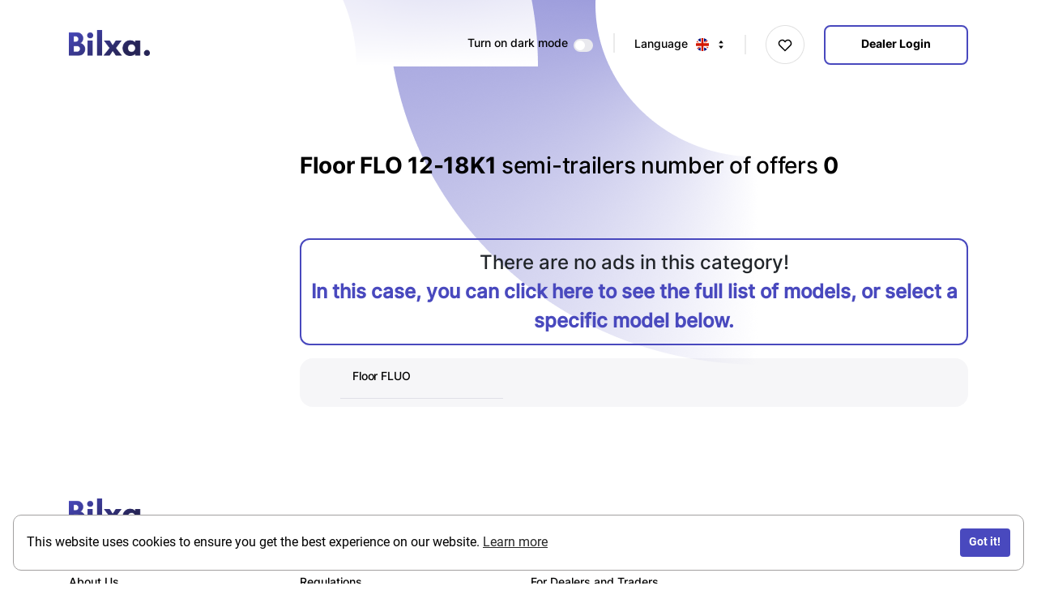

--- FILE ---
content_type: text/html; charset=UTF-8
request_url: https://bilxa.com/en/semi-trailers/floor/flo/12-18k1
body_size: 5625
content:
<!DOCTYPE html>
<html lang="en">
<head>
    <!-- Global site tag (gtag.js) - Google Analytics -->
    <script async src="https://www.googletagmanager.com/gtag/js?id=G-V0WKCZX39H"></script>
    <script>
        window.dataLayer = window.dataLayer || [];
        function gtag(){dataLayer.push(arguments);}
        gtag('js', new Date());
        gtag('config', 'G-V0WKCZX39H');
    </script>
    <!-- Global site tag (gtag.js) - Google Analytics -->
    <script async src="https://www.googletagmanager.com/gtag/js?id=G-GL5YGQBTK7"></script>
    <script>
        window.dataLayer = window.dataLayer || [];
        function gtag(){dataLayer.push(arguments);}
        gtag('js', new Date());
        gtag('config', 'G-GL5YGQBTK7');
    </script>
    <meta charset="UTF-8">
    <title>Floor FLO 12-18K1 | Semi-trailers for Sale</title>
    <meta name="description" content="Find new and used ✅ Floor FLO 12-18K1 semi-trailers offers from authorized dealers and sellers across Europe.">
    <meta name="viewport" content="width=device-width, initial-scale=1">
    
    <meta name="robots" content="noindex,follow">
    <!-- Facebook Meta Tags -->
    <meta property="og:url" content="https://bilxa.com/en/semi-trailers/floor/flo/12-18k1">
    <meta property="og:type" content="website">
    <meta property="og:title" content="Floor FLO 12-18K1 | Semi-trailers for Sale">
    <meta property="og:description" content="Find new and used ✅ Floor FLO 12-18K1 semi-trailers offers from authorized dealers and sellers across Europe.">
    <meta property="og:image" content="https://bilxa.com/img/bilxacom-facebook-image-200x200.png">
    <meta property="og:locale" content="en">
    <meta property="og:site_name" content="Bilxa Market">
        <meta name="msapplication-TileColor" content="#ffffff">
    <meta name="msapplication-TileImage" content="/img/icons/mstile-144x144.png">
            <link rel="alternate" hreflang="en" href="https://bilxa.com/en/semi-trailers/floor/flo/12-18k1">
            <link rel="alternate" hreflang="pl" href="https://bilxa.com/pl/naczepy/floor/flo/12-18k1">
            <link rel="alternate" hreflang="x-default" href="https://bilxa.com/en/semi-trailers/floor/flo/12-18k1">
                        <link rel="canonical" href="https://bilxa.com/en/semi-trailers/floor/flo/12-18k1">
                <link rel="stylesheet" href="/css/roboto.css">
    <link rel="stylesheet" href="/lib/bs/bootstrap.min.css">
    <link rel="stylesheet" href="/lib/css/ion.rangeSlider.min.css"/>
    <link rel="stylesheet" href="/lib/css/jquery-ui/jquery-ui.min.css">
    <link rel="stylesheet" href="/lib/css/jquery-ui/jquery-ui.structure.min.css">
    <link rel="stylesheet" href="/lib/css/jquery-ui/jquery-ui.theme.min.css">
    <link rel="stylesheet" href="/lib/css/select2.min.css">
    <link rel="stylesheet" href="/lib/css/select2-bootstrap.min.css">
    <link rel="stylesheet" href="/css/main.css">
        <link rel="stylesheet" href="/css/search.css">
        <link rel="stylesheet" href="/lib/bs/slick.css">
    <link rel="stylesheet" href="/lib/bs/slick-theme.css">
    <link rel="stylesheet" href="/lib/fa/css/all.css">
    <link rel="stylesheet" href="/lib/css/lightbox.min.css">
    <link href="/img/icons/apple-touch-icon.png" rel="apple-touch-icon" sizes="180x180">
    <link href="/img/icons/favicon-32x32.png" rel="icon" type="image/png" sizes="32x32">
    <link href="/img/icons/favicon-16x16.png" rel="icon" type="image/png" sizes="16x16">
    <link href="/img/icons/safari-pinned-tab.svg?cachebuster=1" rel="mask-icon"  color="#102157">
    <link href="/img/icons/favicon.ico" rel="shortcut icon">
    <link href="/manifest.json" rel="manifest">
    <script defer src="/lib/fa/js/all.js"></script>
    <script src="/lib/js/jquery-3.6.0.min.js"></script>
    <script src="/lib/js/ion.rangeSlider.min.js"></script>
    <script src="/lib/js/jquery-ui.min.js"></script>
    <script src="/js/head.js"></script>
    <script type="application/ld+json" data-seo="Organization" data-module-key="script_seo_markupOrganization">
    {
      "@context": "https://schema.org",
      "@type": "Organization",
      "name": "Bilxa Market",
      "alternateName": "Bilxa",
      "url": "https://bilxa.com",
      "logo": "https://bilxa.com/img/bilxa-logo.png",
      "sameAs":[
        "https://www.facebook.com/bilxamarket",
        "https://www.instagram.com/bilxamarket",
        "https://x.com/bilxamarket"
      ]
    }
    </script>
</head>
<body class="search ">
<div itemscope itemtype="https://schema.org/WebSite">
    <meta itemprop="url" content="https://bilxa.com/">
    <meta itemprop="name" content="Bilxa Market">
    <meta itemprop="alternateName" content="Bilxa">
</div>
<header>
    <div class="container">
                                <nav class="navbar navbar-expand-lg navbar-light head-menu p-0">
                <a href="/en" class="navbar-brand logo header-logo">
                    <img class="main-dealer" alt="Bilxa Logo" src="/img/bilxa-logo.png" />
                </a>
                <div class="d-flex flex-wrap d-lg-none">
                    <a href="/en/favorites" class="favorites d-lg-none">
                        <span class="fav-counter d-none">
                            d-none                        </span>
                    </a>
                    <button class="navbar-toggler p-0 border-0 menu" type="button" data-toggle="collapse" data-target="#collapse" aria-expanded="true" aria-label="Toggle navigation"></button>
                </div>
                <div class="collapse navbar-collapse language justify-content-lg-end" id="collapse">
                    <ul class="navbar-nav align-items-end align-items-lg-center">
                                                    <li class="nav-item my-3 my-lg-0">
                                <div class="d-inline-block custom-control custom-switch custom-switch-md">
                                    <span class="custom-switch-span">Turn on dark mode</span>
                                    <input type="checkbox" class="custom-control-input" id="customSwitch" data-lang="1" data-status="0">
                                    <label class="custom-control-label" id="customSwitchLabel" for="customSwitch"></label>
                                </div>
                                <span class="small-bar"></span>
                            </li>
                            <li class="nav-item d-flex align-items-center my-3 my-lg-0">
                                <a class="changeLanguage">Language<img src="/img/flags/UK.png"><img class="arrows" alt="Arrows" src="/img/icons/icon-arrows.svg"></a>
                                <span class="small-bar"></span>
                            </li>
                                                <li class="nav-item d-none d-lg-block">
                            <a href="/en/favorites" class="favorites">
                                <span class="fav-counter d-none">d-none</span>
                            </a>
                        </li>
                        <li class="nav-item my-3 my-lg-0">
                            <a class="login justify-content-center">Dealer Login</a>
                        </li>
                    </ul>
                </div>
            </nav>
            </div>
    <div class="row">
        <div class="col">
            <!-- Modal Accept -->
            <div class="modal fade" id="changeLanguageModal" data-backdrop="static" data-keyboard="false" tabindex="-1" aria-hidden="true">
                <div class="modal-dialog mx-auto language">
                    <div class="modal-content">
                        <div class="modal-header">
                            <p class="modal-title" id="acceptAdModalLabel">Select language</p>
                            <button type="button" class="close" data-dismiss="modal"></button>
                        </div>
                        <div class="modal-body">
                            <div class="row languageRow">
                                                                    <div class="col-6">
                                        <a class="languageItem active" href="https://bilxa.com/en/semi-trailers/floor/flo/12-18k1"><img class="languageImg active" alt="Flag" src="/img/flags/UK.png">English</a>
                                    </div>
                                                                    <div class="col-6">
                                        <a class="languageItem " href="https://bilxa.com/pl/naczepy/floor/flo/12-18k1"><img class="languageImg " alt="Flag" src="/img/flags/PL.png">Polish</a>
                                    </div>
                                                            </div>
                            <div class="row">&nbsp;</div>
                        </div>
                    </div>
                </div>
            </div>
        </div>
    </div>
</header><main>
    <div class="container">
                <div class="row mobile-category">
    <div class="col">
        <div class="box-mid">
                                                                                                                                                                                                                        <a class="changeCategory">
                            <img src="/img/icons/icon-semi-hover.png">
                            <span>Semi-trailers</span>
                        </a>
                                                        </div>
    </div>
</div>
<div class="row mobile-category">
    <div class="col-6 pr-1">
        <button type="button" data-toggle="modal" data-target="#applyFilters" class="applyFilters">Filters            <img src="/img/icons/check-list.png" alt="">
        </button>
    </div>
    <div class="col-6 pl-1">
        <div class="sorting">
            <span class="icon-sort-arrow"></span>
            <select id="sort_by_m" data-device="m" data-name="sort_by" class="changeFilters">
                <option selected="selected" value="">Latest ads</option>
                                    <option value="price-lowest" >Price (lowest)</option>
                                    <option value="price-highest" >Price (highest)</option>
                                    <option value="mileage-lowest" >Mileage (lowest)</option>
                                    <option value="mileage-highest" >Mileage (highest)</option>
                            </select>
        </div>
    </div>
</div>        <div class="row article-info">
            <div class="col-12 col-lg-3">
                            </div>
            <div class="col-12 col-lg-9">
                <div class="article-list">
                                            <h1 class="article-number"><span>Floor FLO 12-18K1</span> semi-trailers number of offers&nbsp;<span>0</span></h1>
                                        
                    <div class="article-page">
                                                    <div class="row inactive-ad">
                                <p>There are no ads in this category!<br /><a href="https://bilxa.com/en/semi-trailers/floor/flo">In this case, you can click here to see the full list of models, or select a specific model below.</a></p>
                            </div>
                                                        <div class="row models text-left">
                                                                                                    <div class="col-3 col-custom-5 firstrow">
                                        <a href="/en/semi-trailers/floor/fluo" class="audi-chosen" data-segment="2547">Floor FLUO</a>
                                    </div>
                                                                                                </div>
                                                                                                </div>
                                    </div>
            </div>
        </div>
                        <div class="row">
            <div class="col">
                <div class="modal fade" id="changeCategoryModal" data-backdrop="static" data-keyboard="false" tabindex="-1">
    <div class="modal-dialog modal-xl modal-dialog-centered category">
        <div class="modal-content">
            <div class="modal-header">
                <h5 class="modal-title" id="changeCategoryModalLabel">Search for offers in the selected category</h5>
                <button type="button" class="close" data-dismiss="modal"></button>
            </div>
            <div class="modal-body">
                <div class="categoryRow">
                                            <div class="categoryList ">
                            <label class="container categoryItem"
                                   data-id="1"
                                   data-url="/en/cars"
                                   data-img="cars"
                                   data-lang="en"
                                   data-device="d">
                                <input class="categoryBox" type="checkbox" name="category" value="1"  />
                                <img class="categoryImg"
                                     src="/img/icons/icon-cars.png"
                                     data-dark="/img/icons/icon-cars-dark.png"
                                     data-light="/img/icons/icon-cars.png"
                                     data-hover="/img/icons/icon-cars-hover.png"
                                     data-type="light"
                                />
                                Cars                                <span class="checkmark"></span>
                            </label>
                        </div>
                                            <div class="categoryList ">
                            <label class="container categoryItem"
                                   data-id="2"
                                   data-url="/en/vans"
                                   data-img="vans"
                                   data-lang="en"
                                   data-device="d">
                                <input class="categoryBox" type="checkbox" name="category" value="2"  />
                                <img class="categoryImg"
                                     src="/img/icons/icon-vans.png"
                                     data-dark="/img/icons/icon-vans-dark.png"
                                     data-light="/img/icons/icon-vans.png"
                                     data-hover="/img/icons/icon-vans-hover.png"
                                     data-type="light"
                                />
                                Vans                                <span class="checkmark"></span>
                            </label>
                        </div>
                                            <div class="categoryList ">
                            <label class="container categoryItem"
                                   data-id="3"
                                   data-url="/en/trucks"
                                   data-img="trucks"
                                   data-lang="en"
                                   data-device="d">
                                <input class="categoryBox" type="checkbox" name="category" value="3"  />
                                <img class="categoryImg"
                                     src="/img/icons/icon-trucks.png"
                                     data-dark="/img/icons/icon-trucks-dark.png"
                                     data-light="/img/icons/icon-trucks.png"
                                     data-hover="/img/icons/icon-trucks-hover.png"
                                     data-type="light"
                                />
                                Trucks                                <span class="checkmark"></span>
                            </label>
                        </div>
                                            <div class="categoryList ">
                            <label class="container categoryItem"
                                   data-id="10"
                                   data-url="/en/trailers"
                                   data-img="trailers"
                                   data-lang="en"
                                   data-device="d">
                                <input class="categoryBox" type="checkbox" name="category" value="10"  />
                                <img class="categoryImg"
                                     src="/img/icons/icon-trailers.png"
                                     data-dark="/img/icons/icon-trailers-dark.png"
                                     data-light="/img/icons/icon-trailers.png"
                                     data-hover="/img/icons/icon-trailers-hover.png"
                                     data-type="light"
                                />
                                Trailers                                <span class="checkmark"></span>
                            </label>
                        </div>
                                            <div class="categoryList active">
                            <label class="container categoryItem"
                                   data-id="11"
                                   data-url="/en/semi-trailers"
                                   data-img="semi"
                                   data-lang="en"
                                   data-device="d">
                                <input class="categoryBox" type="checkbox" name="category" value="11" checked="checked" />
                                <img class="categoryImg"
                                     src="/img/icons/icon-semi.png"
                                     data-dark="/img/icons/icon-semi-dark.png"
                                     data-light="/img/icons/icon-semi.png"
                                     data-hover="/img/icons/icon-semi-hover.png"
                                     data-type="light"
                                />
                                Semi-trailers                                <span class="checkmark"></span>
                            </label>
                        </div>
                                    </div>
            </div>
        </div>
    </div>
</div>            </div>
        </div>
                <form id="search_form_m" action="" method="post">
    <div class="row">
        <div class="col">
            <div class="modal fade" id="applyFilters" data-backdrop="static" data-keyboard="false" tabindex="-1">
                <div class="modal-dialog mw-100 m-0">
                    <div class="modal-content">
                        <div class="modal-header border-0 mt-3 align-items-center" id="applyFiltersLabel">
                            <a><img src="/img/icons/check-list-1.png"></a>
                            <h5 class="modal-title" id="applyFiltersLabel">Filters</h5>
                            <button type="button" class="close" data-dismiss="modal"></button>
                        </div>
                        <div class="modal-body">
                            <div class="sidebar-list">
                                                                    <div class="box-top">
                                        <div class="form-group">
    <label class="d-block">Country</label>
    <select id="country_filter_m" data-name="country" data-device="m" data-label="Select country" class="changeFilters">
        <option selected="selected" value="" data-url="">Select country</option>
                                </select>
</div>                                        <div class="form-group">
    <label class="d-block">Region</label>
    <select id="province_filter_m" data-name="province" data-device="m" data-label="Select region" class="changeFilters">
        <option selected="selected" value="" data-url="">Select region</option>
                                </select>
</div>                                        <div class="form-group">
    <label class="d-block">City</label>
    <select id="city_filter_m" data-name="city" data-device="m" data-label="Select city" class="changeFilters">
        <option selected="selected" value="" data-url="">Select city</option>
                                </select>
</div>
                                                                            </div>
                                                                <div class="box-low">
                                    <div class="form-group">
    <label class="d-block">Condition</label>
    <select id="condition_filter_m" data-name="condition" data-device="m" data-label="Select condition" class="changeFilters">
        <option selected="selected" value="" data-url="">Select condition</option>
                                </select>
</div>                                    <div class="form-group">
    <label class="d-block">Brand</label>
    <select id="brand_filter_m" data-name="brand" data-device="m" data-label="Select brand" class="changeFilters">
        <option selected="selected" value="" data-url="">Select brand</option>
                                    <option value="222" data-url="broshuis" >Broshuis</option>
                            <option value="226" data-url="burg" >Burg</option>
                            <option value="227" data-url="carnehl" >Carnehl</option>
                            <option value="361" data-url="chereau" >Chereau</option>
                            <option value="363" data-url="d-tec" >D-Tec</option>
                            <option value="370" data-url="draco" >Draco</option>
                            <option value="384" data-url="fliegl" >Fliegl</option>
                            <option value="248" data-url="floor" selected="selected">Floor</option>
                            <option value="387" data-url="fruehauf" >Fruehauf</option>
                            <option value="391" data-url="goldhofer" >Goldhofer</option>
                            <option value="249" data-url="groenewegen" >Groenewegen</option>
                            <option value="983" data-url="hertoghs" >Hertoghs</option>
                            <option value="405" data-url="htf" >HTF</option>
                            <option value="268" data-url="kassbohrer" >Kässbohrer</option>
                            <option value="413" data-url="kleyn-trailers" >Kleyn Trailers</option>
                            <option value="409" data-url="knapen" >Knapen</option>
                            <option value="410" data-url="kogel" >Kögel</option>
                            <option value="812" data-url="krone" >Krone</option>
                            <option value="414" data-url="lag" >LAG</option>
                            <option value="415" data-url="lamberet" >Lamberet</option>
                            <option value="420" data-url="lecitrailer" >LeciTrailer</option>
                            <option value="421" data-url="legras" >Legras</option>
                            <option value="427" data-url="magyar" >Magyar</option>
                            <option value="445" data-url="nooteboom" >Nooteboom</option>
                            <option value="451" data-url="pacton" >Pacton</option>
                            <option value="298" data-url="renders" >Renders</option>
                            <option value="303" data-url="schmitz-cargobull" >Schmitz Cargobull</option>
                            <option value="460" data-url="stas" >Stas</option>
                            <option value="464" data-url="talson" >Talson</option>
                            <option value="473" data-url="van-eck" >Van Eck</option>
                            <option value="477" data-url="vogelzang" >Vogelzang</option>
                        </select>
</div>                                    <div class="form-group">
    <label class="d-block">Model</label>
    <select id="segment_filter_m" data-name="segment" data-device="m" data-label="Select model" class="changeFilters">
        <option selected="selected" value="" data-url="">Select model</option>
                                                        <option value="2547" data-url="fluo" >FLUO</option>
                                        </select>
</div>                                    <div class="form-group">
    <label class="d-block">Version</label>
    <select id="model_filter_m" data-name="model" data-device="m" data-label="Select version" class="changeFilters">
        <option selected="selected" value="" data-url="">Select version</option>
                                                            </select>
</div>
                                                                            <div id="type_filter_m" class="form-group">
    <label class="checkbox">Type</label>
    </div>                                                                        <div class="form-group">
    <label class="slider-label" for="price_slider">Price</label>
    <!-- Ion.RangeSlider input -->
    <input type="text"
           id="price_slider_m"
           class="changeFilters price-slider"
           data-from="0"
           data-to="0"
           data-min="0"
           data-max="0"
           data-device="m"
           data-name="price"
           data-step="1000" />
    <!-- Hidden inputs and display spans -->
    <input type="hidden"
           id="price_min_m"
           readonly="readonly"
           value="0">
    <input type="hidden"
           id="price_max_m"
           readonly="readonly"
           value="0">
    <span id="price_min_slider_m" class="slider-range float-left"></span>
    <span id="price_max_slider_m" class="slider-range float-right"></span>
</div>                                    <div class="form-group">
    <label class="slider-label" for="year_slider">Production year</label>
    <!-- Ion.RangeSlider input -->
    <input type="text"
           id="year_slider_m"
           class="changeFilters year-slider"
           data-from="0"
           data-to="0"
           data-min="0"
           data-max="0"
           data-device="m"
           data-name="year"
           data-step="1" />
    <!-- Hidden inputs and display spans -->
    <input type="hidden"
           id="year_min_m"
           readonly="readonly"
           value="0">
    <input type="hidden"
           id="year_max_m"
           readonly="readonly"
           value="0">
    <span id="year_min_slider_m" class="slider-range float-left"></span>
    <span id="year_max_slider_m" class="slider-range float-right"></span>
</div>
                                                                                                                <div class="form-group">
    <label class="slider-label" for="axis_slider">Number of axles</label>
    <!-- Ion.RangeSlider input -->
    <input type="text"
           id="axis_slider_m"
           class="changeFilters axis-slider"
           data-from="0"
           data-to="0"
           data-min="0"
           data-max="0"
           data-device="m"
           data-name="axis"
           data-step="1" />
    <!-- Hidden inputs and display spans -->
    <input type="hidden"
           id="axis_min_m"
           readonly="readonly"
           value="0">
    <input type="hidden"
           id="axis_max_m"
           readonly="readonly"
           value="0">
    <span id="axis_min_slider_m" class="slider-range float-left"></span>
    <span id="axis_max_slider_m" class="slider-range float-right"></span>
</div>
                                                                                                        </div>
                                <input id="category_filter_m" type="hidden" data-device="m" value="11">
                                <input id="lang_filter_m" type="hidden" data-device="m" value="1">
                                <input id="dealer_filter_m" type="hidden" data-device="m" value="">
                                <input id="lang_segment_m" type="hidden" data-device="m" value="en">
                                <input id="current_url_m" type="hidden" data-device="m" value="/en/semi-trailers/floor/flo/12-18k1">
                                <button id="apply_filters_m" class="applyFilters d-lg-none text-center" data-url="/en/semi-trailers/floor/flo/12-18k1" data-loading="Loading results..." data-label="Apply filters" type="button">Apply filters</button>
                            </div>
                        </div>
                    </div>
                </div>
            </div>
        </div>
    </div>
</form>
                    </div>
    <script type="text/javascript">
        $(document).ready(function(){

            if (window.history.replaceState) {
                window.history.replaceState(null, null, window.location.href);
            }
        });
    </script>
</main>

<footer>
    <div class="container">
        <div class="row footer-logo-row">
            <div class="col-lg-12 logo">
                <a href="https://bilxa.com/en" class="footer-logo"><img class="main-dealer" src="/img/bilxa-logo.png" alt="Bilxa Logo" width="100"></a>
            </div>
        </div>
        <div class="row footer-links">
            <div class="col-md-3">
                <ul class="footer-menu">
                    <li><a href="https://bilxa.com/en/about-us">About Us</a></li>
                    <li><a href="https://bilxa.com/en/faq">FAQ</a></li>
                    <li><a href="https://bilxa.com/en/contact">Contact</a></li>
                </ul>
            </div>
            <div class="col-md-3">
                <ul class="footer-menu">
                    <li><a href="https://bilxa.com/en/regulations">Regulations</a></li>
                    <li><a href="https://bilxa.com/en/privacy-policy">Privacy policy</a></li>
                    <li><a href="https://bilxa.com/en/cookies-policy">Cookies policy</a></li>
                </ul>
            </div>
            <div class="col-md-3">
                <ul class="footer-menu">
                    <li><a href="https://bilxa.com/en/for-dealers-and-traders">For Dealers and Traders</a></li>
                    <li><a href="https://bilxa.com/en/start-selling-on-bilxa">Start selling on Bilxa</a></li>
                    <li><a>Sign in</a></li>
                </ul>
            </div>
            <div class="col-md-3">
                <a href="https://www.apple.com/app-store/" class="apple-store" target="_blank"><img src="/img/icons/icon-appstore.png" alt="Appstore"></a>
                <a href="https://play.google.com" class="google-store" target="_blank"><img src="/img/icons/icon-google-play.png" alt="Google Play"></a>
            </div>
        </div>
        <div class="row footer-links-row justify-content-between">
                <p>Copyright © 2026 Bilxa. All rights reserved.</p>
            <div class="">
                    <a href="https://www.facebook.com/bilxamarket" target="_blank"><img class="fb-logo" alt="Fb logo" src="/img/icons/icon-fb.png"></a>
                    <a href="https://x.com/bilxamarket" target="_blank"><img class="twitter-logo" alt="X logo" src="/img/icons/icon-twitter.png"></a>
                    <a href="https://www.instagram.com/bilxamarket" target="_blank"><img class="instagram-logo" alt="IG logo" src="/img/icons/icon-instagram.png"></a>
<!--                    <a href=""><img class="pinterest-logo" src="/img/icons/icon-pinterest--><!--.png"></a>-->
<!--                    <a href=""><img class="linkedin-logo" src="/img/icons/icon-linkedin--><!--.png"></a>-->
            </div>
        </div>
    </div>
</footer>
<script src="/lib/js/lightbox.min.js"></script>
<script src="/lib/bs/bootstrap.bundle.min.js"></script>
<script src="/lib/bs/slick.min.js"></script>
<script src="/js/scripts.js"></script>
    <script src="/js/search.js"></script>
    <script src="/js/filters.js"></script>
<script src="/lib/bs/BsMultiSelect.js"></script>
<script src="/lib/js/select2.full.min.js"></script>
<script src="/lib/js/cconsent.min.js" defer></script>
<script>
    window.addEventListener("load",function(){
        window.wpcb.init({
            "colors":{
                "popup":{
                    "background":"#FFFFFF",
                    "text":"#000000",
                    "border":"#A2A0A0"
                },
                "button":{
                    "background":"#4949BE",
                    "text":"#ffffff"
                }
            },
            "position":"bottom",
            "border":"thin",
            "corners":"large",
            "content":{
                "href":"https://bilxa.com/en/cookies-policy",
                "message":"This website uses cookies to ensure you get the best experience on our website.",
                "link":"Learn more",
                "button":"Got it!"
            }
        })
    });
</script>
</body>
</html>

--- FILE ---
content_type: text/css
request_url: https://bilxa.com/css/main.css
body_size: 1956
content:
/********** FONTS *************/

@font-face {
    font-family: Inter-Light;
    src: url(fonts/Inter-Light-slnt=0.ttf);
}

@font-face {
    font-family: Inter-Medium;
    src: url(fonts/Inter-Medium-slnt=0.ttf);
}

@font-face {
    font-family: Inter-Bold;
    src: url(fonts/Inter-Bold-slnt=0.ttf);
}

/************ RESETS ************/

:focus {
    outline: none !important;
}

main {
    margin-bottom: 100px;
}

/************ HEADER ************/

.header-logo, .footer-logo {
    line-height: 2.5;
}

.header-logo img.main-dealer, .footer-logo img.main-dealer {
    width: 100px;
    padding-bottom: 8px;
}

a.login {
    width: 178px;
    height: 49px;
    border-radius: 8px;
    border: 2px #4949BE solid;
    font-family: Inter-Bold, sans-serif !important;
    font-size: 14px;
    line-height: 3;
    margin-left: 24px;
    color: #000;
    /*margin-right: 15px;*/
}

a.login:hover {
    background-color: #4949BE;
    color: #FFF !important;
    cursor: pointer;
    box-shadow: 0 16px 24px 0 rgba(86, 83, 221, 0.2);
}

.head-menu {
    margin-top: 30px;
}

.head-menu .logo {
    padding: 0;
    margin: 0;
}

.switch {
    font-size: 14px;
    font-family: Inter-Medium, sans-serif;
    margin-bottom: 0;
    padding-right: 10px;
}

.custom-switch-span {
    font-family: Inter-Medium, sans-serif;
    font-size: 14px;
    padding-right: 24px;
    cursor: default !important;
}

.custom-switch.custom-switch-md .custom-control-label {
    left: 15px;
    bottom: 1px;
}

.custom-switch.custom-switch-md .custom-control-label::before {
    cursor: pointer;
    height: 16px;
    width: 24px;
    border-radius: 12px;
    border: none !important;
    background-color: #E9E9EE;
}

.custom-switch.custom-switch-md .custom-control-label::after {
    cursor: pointer !important;
    width: 12px;
    height: 12px;
    border-radius: calc(2rem - (1.5rem / 2));
    background-color: #FFFFFF;
}

.custom-control-input {
    left: 180px;
}

.custom-control-input:focus:not(:checked) ~ .custom-control-label::before{
    border: none !important;
}

.custom-control-input:checked ~ .custom-control-label::before {
    background-color: #4949BE;
    margin-left: 0;
    border: none !important;
}

.custom-control-input:focus ~ .custom-control-label::before {
    box-shadow: none !important;
}

.custom-control-input:focus ~ .custom-control-label::after {
    border: none !important;
}

.custom-control-input:checked ~ .custom-control-label::after {
    cursor: pointer !important;
    transform: translateX(8px) !important;
}

.head-menu a.favorites {
    min-width: 48px;
    min-height: 48px;
    background: url("../img/icons/icon-fav-header.png") center no-repeat;
}

.head-menu button.menu {
    min-width: 42px;
    min-height: 42px;
    background: url("../img/icons/icon-menu.png") center no-repeat;
}

.head-menu a, .head-menu a span, .head-menu span {
    color: #000;
    display: inline-block;
    text-align: center;
    vertical-align: middle;
    cursor: pointer;
}

.head-menu a span.fav-counter {
    width: 18px;
    height: 18px;
    background-color: #D7263D;
    border-radius: 10px;
    position: absolute;
    margin-left: 33px;
    color: #FFF;
    font-size: 10px;
    font-family: Inter-Medium;
    line-height: 1.8;
}

.head-menu a:hover, .head-menu a span:hover {
    text-decoration: none;
}

.head-menu .small-bar {
    height: 24px;
    border: 1px solid rgba(0, 0, 0, 0.08);
}

.head-menu .small-bar {
    margin-left: 24px;
    margin-right: 24px;
}

.head-menu .custom-control-label {
    padding-top: 4px;
}

.head-menu .language {
    padding-right: 0;
    line-height: 1;
}

.head-menu .language a, .head-menu .countries a {
    color: #000;
    font-size: 14px;
    font-family: Inter-Medium;
}

.head-menu .language a img {
    padding-left: 10px;
}

.modal-dialog.language {
    /*width: 540px;*/
}

.modal-dialog.language .modal-content {
    border-radius: 16px;
}

.modal-dialog.language button.close {
    border: 1px #777 solid;
    margin-right: 15px;
    border-radius: 50%;
    padding: 0 !important;
    min-width: 40px;
    min-height: 40px;
    align-self: center;
    background-image: url("/img/icons/icon-close.png");
}

.modal-dialog.language button.close span {
    vertical-align: text-top;
}

.modal-dialog.language .modal-header {
    border-bottom: none;
    padding-top: 45px;
    padding-bottom: 20px;
    /*padding-right: 0;*/
}

.modal-dialog.language .modal-body {
    padding-top: 13px;
    /*padding-right: 0;*/
}

.languageRow .col-6 {
    padding-left: 30px;
}

.languageRow .col-6 a {
    font-family: Inter-Medium;
    font-size: 15px;
    cursor: pointer;
    color: #000;
}

.languageRow .col-6 a:hover, .languageRow .col-6 a.active {
    text-decoration: none;
    color: #4949BE;
}

.languageRow .col-6 a img {
    padding: 3px;
    margin-right: 14px;
}

.languageRow .col-6 a img.active {
    border-radius: 16px;
    border: 2px solid #4949BE;
}

.language .modal-title {
    margin-left: 15px;
    font-size: 1.25rem;
    font-weight: 500;
}

/*a.favorites {*/
/*    line-height: 3;*/
/*}*/

span.country {
    border-bottom: 2px #4949BE solid;
}

/************** FOOTER **************/

.footer-logo, .apple-store, .google-store {
    display: inline-block;
    line-height: 4;
}

.footer-menu li {
    list-style: none;
}

.footer-menu li a {
    color: #000;
    font-size: 14px;
    font-family: Inter-Medium;
}

.footer-menu li a:hover {
    text-decoration: none;
    color: #4949BE;
}

.footer-menu {
    padding-left: 0px;
}

a.apple-store img {
    width: 125px;
}

a.google-store img {
    width: 120px;
}

.footer-logo-row {
    margin-bottom: 40px;
}

.footer-logo-row .logo {
}

.footer-links .col-lg-3 {
    padding-left: 0;
}

.footer-links-row p {
    color: #000;
    font-size: 14px;
    font-family: Inter-Medium;
    margin-top: 10px;
}

.footer-links-row .col-lg-6 {
    padding-left: 0;
    padding-right: 0;
}

.footer-links-row {
    margin-top: 50px;
    padding-top: 50px;
    border-top: 1px solid rgba(38, 36, 86, 0.1);
    padding-left: 15px;
}

li.breadcrumb-item a.back {
    cursor: pointer;
}

.irs-handle {
    top: 31px !important;
    width: 13px !important;
    height: 13px !important;
    border: 4px solid #4949BE !important;
    border-radius: 10px !important;
    cursor: pointer !important;
}

.irs-handle:hover {
    box-shadow: 0px 4px 8px 0px #4949BE40 !important;
}

.irs-bar {
    background-color: #4949BE !important;
    height: 4px !important;
}

/*************** DARK-MODE **************/
.dark {
    background-color: #0E0D1C;
}

.dark a, .dark .head-menu a span, .dark h1, .dark h2, .dark label, .dark p, .dark h3, .dark h4, .dark h5.modal-title, .dark .custom-switch-span, .dark ul li {
    color: #E9E9EE !important;
}

.dark .modal-content {
    background-color: #1F1F3C;
}

.dark .head-menu .small-bar {
    border: 1px solid rgba(255, 255, 255, 0.08);
}

.dark .head-menu button.menu {
    background: url("../img/icons/icon-menu-dark.png") center no-repeat;
}

.dark .footer-links-row {
    border-top: 1px solid rgba(255,255,255,0.1);
}

.dark .head-menu a.favorites {
    background: url("../img/icons/icon-fav-header-dark.png") center no-repeat;
}

.dark .modal-dialog.language button.close {
    background-image: url("/img/icons/icon-close-dark.png");
}

/*************MOBILE VERSION************/

@media screen and (max-width: 576px) {
    img.dealer {
        width: 135px;
    }
}

@media screen and (max-width: 990px){
    .head-menu .small-bar {
        display: none;
        margin-left: 0;
    }
    .head-menu .language a {
        /*margin-right: 10px;*/
    }
    .head-menu .arrows {
        padding-left: 0 !important;
    }
    .modal-dialog.language button.close span {
        vertical-align: top;
    }
    .head-menu a.favorites {
        margin-right: 10px;
    }
    .custom-control {
        margin-top: 1rem;
    }
    .custom-switch-span {
        padding-right: 32px;
    }
    .custom-switch.custom-switch-md .custom-control-label {
        left: 10px;
    }
    .head-menu {
        margin-top: 15px;
    }
}

@media screen and (max-width: 1199px){
    a.login {
        margin-left: 12px;
    }
    .head-menu .small-bar {
        margin-left: 12px;
        margin-right: 12px;
    }
}



--- FILE ---
content_type: text/css
request_url: https://bilxa.com/lib/bs/slick-theme.css
body_size: 1083
content:
@charset "UTF-8";
/* Slider */
.slick-loading .slick-list
{
    background: #fff url('../../img/ajax-loader.gif') center center no-repeat;
}

/* Icons */
@font-face
{
    font-family: 'slick';
    font-weight: normal;
    font-style: normal;

    src: url('../../css/fonts/slick.eot');
    src: url('../../css/fonts/slick.eot?#iefix') format('embedded-opentype'), url('../../css/fonts/slick.woff') format('woff'), url('../../css/fonts/slick.ttf') format('truetype'), url('../../css/fonts/slick.svg#slick') format('svg');
}
/* Arrows */
.slick-prev,
.slick-next
{
    font-size: 0;
    line-height: 0;

    position: absolute;
    top: 50%;

    display: block;

    width: 20px;
    height: 20px;
    padding: 0;
    -webkit-transform: translate(0, -50%);
    -ms-transform: translate(0, -50%);
    transform: translate(0, -50%);

    cursor: pointer;

    color: transparent;
    border: none;
    outline: none;
    background: transparent;
}
.slick-prev:hover,
.slick-next:hover
{
    border: 1px #4949BE solid;
    border-radius: 25px;
    /*outline: none;*/
    /*background: transparent;*/
}
@media screen and (max-width: 990px){
    .slick-prev:hover,
    .slick-next:hover
    {
        border: none;
    }
}



.slick-prev:hover:before,
.slick-prev:focus:before,
.slick-next:hover:before,
.slick-next:focus:before
{
    /*opacity: 1;*/
}
.slick-prev.slick-disabled:before,
.slick-next.slick-disabled:before
{
    /*opacity: .25;*/
}

.slick-prev:before,
.slick-next:before
{
    font-family: 'slick';
    font-size: 20px;
    line-height: 1;

    opacity: .75;
    color: white;

    -webkit-font-smoothing: antialiased;
    -moz-osx-font-smoothing: grayscale;
}

.slick-prev
{
    left: -50px;
    background-image: url(../../img/icons/icon-prev.png);
    width: 48px;
    height: 48px;
}

@media screen and (max-width: 990px) {
    .slick-prev {
        left: -65px;
        background: url(../../img/icons/icon-arrow-left.png) no-repeat center;
        width: 48px;
        height: 48px;
    }
}

@media screen and (max-width: 425px) {
    .slick-prev {
        left: -65px;
        background: url(../../img/icons/icon-arrow-left.png) no-repeat center;
        width: 28px;
        height: 28px;
    }
}


[dir='rtl'] .slick-prev
{
    right: -25px;
    left: auto;
}
.slick-prev:before
{
    /*content: '←';*/
}
[dir='rtl'] .slick-prev:before
{
    /*content: '→';*/
}

.slick-next
{
    right: -50px;
    background-image: url(../../img/icons/icon-next.png);
    width: 48px;
    height: 48px;
}

@media screen and (max-width: 990px) {
    .slick-next {
        right: -65px;
        background: url(../../img/icons/icon-arrow-right.png) no-repeat center;
        width: 48px;
        height: 48px;
    }
}

@media screen and (max-width: 425px) {
    .slick-next {
        right: -65px;
        background: url(../../img/icons/icon-arrow-right.png) no-repeat center;
        width: 28px;
        height: 28px;
    }
}

[dir='rtl'] .slick-next
{
    right: auto;
    left: -25px;
}
.slick-next:before
{
    /*content: '→';*/
}
[dir='rtl'] .slick-next:before
{
    /*content: '←';*/
}

/* Dots */
.slick-dotted.slick-slider
{
    margin-bottom: 30px;
}

.slick-dots
{
    display: block;
    width: 100%;
    padding: 0;
    margin: 0;
    list-style: none;
    text-align: center;
}
.slick-dots li
{
    position: relative;
    display: inline-block;
    width: 20px;
    height: 20px;
    margin: 0 5px;
    padding: 0;
    cursor: pointer;
}
.slick-dots li button
{
    font-size: 0;
    line-height: 0;

    display: block;

    width: 20px;
    height: 20px;

    cursor: pointer;

    color: transparent;
    border: 0;
    outline: none;
    background: transparent;
}
.slick-dots li button:hover,
.slick-dots li button:focus
{
    outline: none;
}
.slick-dots li button:hover:before,
.slick-dots li button:focus:before
{
    opacity: 1;
}
.slick-dots li button:before
{
    font-family: 'slick';
    font-size: 10px;
    line-height: 20px;

    position: absolute;
    top: 0;
    left: 0;

    width: 20px;
    height: 20px;

    content: '•';
    text-align: center;

    opacity: .25;
    color: #4949BE;

    -webkit-font-smoothing: antialiased;
    -moz-osx-font-smoothing: grayscale;
}
.slick-dots li.slick-active button:before
{
    color: #4949BE;
}


--- FILE ---
content_type: text/javascript
request_url: https://bilxa.com/lib/bs/BsMultiSelect.js
body_size: 26327
content:
/*!
  * DashboardCode BsMultiSelect v0.6.28 (https://dashboardcode.github.io/BsMultiSelect/)
  * Copyright 2017-2020 Roman Pokrovskij (github user rpokrovskij)
  * Licensed under APACHE 2 (https://github.com/DashboardCode/BsMultiSelect/blob/master/LICENSE)
  */
(function (global, factory) {
    typeof exports === 'object' && typeof module !== 'undefined' ? factory(require('jquery'), require('popper.js')) :
    typeof define === 'function' && define.amd ? define(['jquery', 'popper.js'], factory) :
    (global = typeof globalThis !== 'undefined' ? globalThis : global || self, factory(global.jQuery, global.Popper));
}(this, (function ($, Popper) { 'use strict';

    function _interopDefaultLegacy (e) { return e && typeof e === 'object' && 'default' in e ? e : { 'default': e }; }

    var $__default = /*#__PURE__*/_interopDefaultLegacy($);
    var Popper__default = /*#__PURE__*/_interopDefaultLegacy(Popper);

    function addToJQueryPrototype(pluginName, createPlugin, $) {
      var firstChar = pluginName.charAt(0);
      var firstCharLower = firstChar.toLowerCase();

      if (firstCharLower == firstChar) {
        throw new Error("Plugin name '" + pluginName + "' should be started from upper case char");
      }

      var prototypableName = firstCharLower + pluginName.slice(1);
      var noConflictPrototypable = $.fn[prototypableName];
      var noConflictPrototypableForInstance = $.fn[pluginName];
      var dataKey = "DashboardCode." + pluginName;

      function createInstance(options, e, $e) {
        var optionsRef = typeof options === 'object' || options instanceof Function ? options : null;
        var instance = createPlugin(e, optionsRef, function () {
          $e.removeData(dataKey);
        });
        $e.data(dataKey, instance);
        return instance;
      }

      function prototypable(options) {
        return this.each(function (i, e) {
          var $e = $(e);
          var instance = $e.data(dataKey);
          var isMethodName = typeof options === 'string';

          if (!instance) {
            if (isMethodName && /Dispose/.test(options)) return;
            instance = createInstance(options, e, $e);
          }

          if (isMethodName) {
            var methodName = options;

            if (typeof instance[methodName] === 'undefined') {
              var lMethodName = methodName.charAt(0).toLowerCase() + methodName.slice(1);

              if (typeof instance[lMethodName] === 'undefined') {
                throw new Error("No method named '" + methodName + "'");
              } else {
                methodName = lMethodName;
              }
            }

            instance[methodName]();
          }
        });
      }

      function prototypableForInstance(options) {
        var instance = this.data(dataKey);
        if (instance) return instance;else if (this.length === 1) {
          return createInstance(options, this.get(0), this);
        } else if (this.length > 1) {
          var output = [];
          this.each(function (i, e) {
            output.push(createInstance(options, e, $(e)));
          });
          return output;
        }
      }

      $.fn[prototypableName] = prototypable;

      $.fn[prototypableName].noConflict = function () {
        $.fn[prototypableName] = noConflictPrototypable;
        return prototypable;
      };

      $.fn[pluginName] = prototypableForInstance;

      $.fn[pluginName].noConflict = function () {
        $.fn[pluginName] = noConflictPrototypableForInstance;
        return prototypableForInstance;
      };

      return prototypable;
    }

    function PluginManager(plugins, pluginData) {
      var instances = [];

      if (plugins) {
        for (var i = 0; i < plugins.length; i++) {
          var instance = plugins[i](pluginData);
          if (instance) instances.push(instance);
        }
      }

      var disposes = [];
      return {
        buildApi: function buildApi(api) {
          for (var _i = 0; _i < instances.length; _i++) {
            var _instances$_i$buildAp, _instances$_i;

            var dispose = (_instances$_i$buildAp = (_instances$_i = instances[_i]).buildApi) == null ? void 0 : _instances$_i$buildAp.call(_instances$_i, api);
            if (dispose) disposes.push(dispose);
          }
        },
        dispose: function dispose() {
          for (var _i2 = 0; _i2 < disposes.length; _i2++) {
            disposes[_i2]();
          }

          disposes = null;

          for (var _i3 = 0; _i3 < instances.length; _i3++) {
            var _instances$_i3$dispos, _instances$_i2;

            (_instances$_i3$dispos = (_instances$_i2 = instances[_i3]).dispose) == null ? void 0 : _instances$_i3$dispos.call(_instances$_i2);
          }

          instances = null;
        }
      };
    }
    function plugDefaultConfig(constructors, defaults) {
      for (var i = 0; i < constructors.length; i++) {
        var _constructors$i$plugD, _constructors$i;

        (_constructors$i$plugD = (_constructors$i = constructors[i]).plugDefaultConfig) == null ? void 0 : _constructors$i$plugD.call(_constructors$i, defaults);
      }
    }
    function plugMergeSettings(constructors, configuration, defaults, settings) {
      for (var i = 0; i < constructors.length; i++) {
        var _constructors$i$plugM, _constructors$i2;

        (_constructors$i$plugM = (_constructors$i2 = constructors[i]).plugMergeSettings) == null ? void 0 : _constructors$i$plugM.call(_constructors$i2, configuration, defaults, settings);
      }
    }
    function plugStaticDom(constructors, pluginData) {
      for (var i = 0; i < constructors.length; i++) {
        var _constructors$i$plugS, _constructors$i3;

        (_constructors$i$plugS = (_constructors$i3 = constructors[i]).plugStaticDom) == null ? void 0 : _constructors$i$plugS.call(_constructors$i3, pluginData);
      }
    }

    function isBoolean(value) {
      return value === true || value === false;
    }
    function isString(value) {
      return value instanceof String || typeof value === 'string';
    }
    function extendIfUndefined(destination, source) {
      for (var property in source) {
        if (destination[property] === undefined) destination[property] = source[property];
      }
    }
    function shallowClearClone(source) {
      // override previous, no null and undefined
      var destination = {};

      for (var property in source) {
        // TODO:  Object.assign (need polyfill for IE11)
        var v = source[property];
        if (!(v === null || v === undefined)) destination[property] = v;
      }

      for (var _len = arguments.length, sources = new Array(_len > 1 ? _len - 1 : 0), _key = 1; _key < _len; _key++) {
        sources[_key - 1] = arguments[_key];
      }

      if (sources) sources.forEach(function (s) {
        for (var _property in s) {
          var _v = s[_property];
          if (!(_v === null || _v === undefined)) destination[_property] = _v;else if (destination.hasOwnProperty(_property)) {
            delete destination[_property];
          }
        }
      });
      return destination;
    }

    function forEachRecursion(f, i) {
      if (!i) return;
      var goOn = f(i.value);
      if (!(goOn === false)) forEachRecursion(f, i.prev);
    }

    function List() {
      var tail = null;
      var count = 0;
      return {
        add: function add(e) {
          if (tail) {
            tail.next = {
              value: e,
              prev: tail,
              next: null
            };
            tail = tail.next;
          } else tail = {
            value: e,
            prev: null,
            next: null
          };

          count++;
          var node = tail;

          function remove() {
            if (node.prev) {
              node.prev.next = node.next;
            }

            if (node.next) {
              node.next.prev = node.prev;
            }

            if (tail == node) {
              tail = node.prev;
            }

            count--;
          }

          return remove;
        },
        forEach: function forEach(f) {
          forEachRecursion(f, tail);
        },
        getTail: function getTail() {
          return tail ? tail.value : null;
        },
        getCount: function getCount() {
          return count;
        },
        isEmpty: function isEmpty() {
          return count == 0;
        },
        reset: function reset() {
          tail = null;
          count = 0;
        }
      };
    }
    function DoublyLinkedList(getPrev, setPrev, getNext, setNext) {
      var head = null,
          tail = null;
      var count = 0;
      return {
        add: function add(e, next) {
          if (!tail) {
            head = tail = e;
            setPrev(e, null);
            setNext(e, null);
          } else {
            if (!next) {
              setPrev(e, tail);
              setNext(e, null);
              setNext(tail, e);
              tail = e;
            } else {
              if (next === head) head = e;
              var prev = getPrev(next);
              setNext(e, next);
              setPrev(next, e);

              if (prev) {
                setPrev(e, prev);
                setNext(prev, e);
              } else {
                setPrev(e, null);
              }
            }
          }

          count++;
        },
        remove: function remove(e) {
          var next = getNext(e);
          var prev = getPrev(e);

          if (prev) {
            setNext(prev, next);
          }

          if (next) {
            setPrev(next, prev);
          }

          if (tail == e) {
            tail = prev;
          }

          if (head == e) {
            head = next;
          }

          count--;
        },
        getHead: function getHead() {
          return head;
        },
        getTail: function getTail() {
          return tail;
        },
        getCount: function getCount() {
          return count;
        },
        isEmpty: function isEmpty() {
          return count == 0;
        },
        reset: function reset() {
          tail = head = null;
          count = 0;
        }
      };
    }
    function ArrayFacade() {
      var list = [];
      return {
        push: function push(e) {
          list.push(e);
        },
        add: function add(e, key) {
          list.splice(key, 0, e);
        },
        get: function get(key) {
          return list[key];
        },
        getNext: function getNext(key, predicate) {
          var count = list.length;
          var start = key + 1;

          if (key < count) {
            if (!predicate) return list[start];

            for (var i = start; i < count; i++) {
              var c = list[i];
              if (predicate(c)) return c;
            }
          }
        },
        remove: function remove(key) {
          var e = list[key];
          list.splice(key, 1);
          return e;
        },
        forLoop: function forLoop(f) {
          for (var i = 0; i < list.length; i++) {
            var e = list[i];
            f(e, i);
          }
        },
        getHead: function getHead() {
          return list[0];
        },
        getCount: function getCount() {
          return list.length;
        },
        isEmpty: function isEmpty() {
          return list.length == 0;
        },
        reset: function reset() {
          list = [];
        }
      };
    }
    function composeSync() {
      for (var _len2 = arguments.length, functions = new Array(_len2), _key2 = 0; _key2 < _len2; _key2++) {
        functions[_key2] = arguments[_key2];
      }

      return function () {
        return functions.forEach(function (f) {
          if (f) f();
        });
      };
    }
    function defCall() {
      for (var _len3 = arguments.length, functions = new Array(_len3), _key3 = 0; _key3 < _len3; _key3++) {
        functions[_key3] = arguments[_key3];
      }

      for (var _i = 0, _functions = functions; _i < _functions.length; _i++) {
        var f = _functions[_i];

        if (f) {
          if (f instanceof Function) {
            var tmp = f();
            if (tmp) return tmp;
          } else return f;
        }
      }
    }
    function ObservableValue(value) {
      var list = List();
      return {
        getValue: function getValue() {
          return value;
        },
        setValue: function setValue(newValue) {
          value = newValue;
          list.forEach(function (f) {
            return f(newValue);
          });
        },
        attach: function attach(f) {
          return list.add(f);
        },
        detachAll: function detachAll() {
          list.reset();
        }
      };
    }
    function ObservableLambda(func) {
      var list = List();
      var value = func();
      return {
        getValue: function getValue() {
          return value;
        },
        call: function call() {
          value = func();
          list.forEach(function (f) {
            return f(value);
          });
        },
        attach: function attach(f) {
          return list.add(f);
        },
        detachAll: function detachAll() {
          list.reset();
        }
      };
    }

    function findDirectChildByTagName(element, tagName) {
      var value = null;

      for (var i = 0; i < element.children.length; i++) {
        var tmp = element.children[i];

        if (tmp.tagName == tagName) {
          value = tmp;
          break;
        }
      }

      return value;
    }
    function closestByTagName(element, tagName) {
      return closest(element, function (e) {
        return e.tagName === tagName;
      }); // TODO support xhtml?  e.tagName.toUpperCase() ?
    }
    function closestByClassName(element, className) {
      return closest(element, function (e) {
        return e.classList.contains(className);
      });
    }
    function closestByAttribute(element, attributeName, attribute) {
      return closest(element, function (e) {
        return e.getAttribute(attributeName) === attribute;
      });
    }
    function containsAndSelf(node, otherNode) {
      return node === otherNode || node.contains(otherNode);
    }
    function getDataGuardedWithPrefix(element, prefix, name) {
      var tmp1 = element.getAttribute('data-' + prefix + '-' + name);

      if (tmp1) {
        return tmp1;
      } else {
        var tmp2 = element.getAttribute('data-' + name);
        if (tmp2) return tmp2;
      }

      return null;
    }

    function closest(element, predicate) {
      if (!element || !(element instanceof Element)) return null; // should be element, not document (TODO: check iframe)

      if (predicate(element)) return element;
      return closest(element.parentNode, predicate);
    }

    function siblingsAsArray(element) {
      var value = [];

      if (element.parentNode) {
        var children = element.parentNode.children;
        var l = element.parentNode.children.length;

        if (children.length > 1) {
          for (var i = 0; i < l; ++i) {
            var e = children[i];
            if (e != element) value.push(e);
          }
        }
      }

      return value;
    }
    function getIsRtl(element) {
      var isRtl = false;
      var e = closestByAttribute(element, "dir", "rtl");
      if (e) isRtl = true;
      return isRtl;
    }
    function EventBinder() {
      var list = [];
      return {
        bind: function bind(element, eventName, handler) {
          element.addEventListener(eventName, handler);
          list.push({
            element: element,
            eventName: eventName,
            handler: handler
          });
        },
        unbind: function unbind() {
          list.forEach(function (e) {
            var element = e.element,
                eventName = e.eventName,
                handler = e.handler;
            element.removeEventListener(eventName, handler);
          });
        }
      };
    }
    function AttributeBackup() {
      var list = [];
      return {
        set: function set(element, attributeName, attribute) {
          var currentAtribute = element.getAttribute(attributeName);
          list.push({
            element: element,
            currentAtribute: currentAtribute,
            attribute: attribute
          });
          element.setAttribute(attributeName, attribute);
        },
        restore: function restore() {
          list.forEach(function (e) {
            var element = e.element,
                attributeName = e.attributeName,
                attribute = e.attribute;
            if (attributeName) element.setAttribute(attributeName, attribute);else element.removeAttribute(attributeName);
          });
        }
      };
    }
    function EventLoopFlag(window) {
      var flag = false;
      return {
        get: function get() {
          return flag;
        },
        set: function set() {
          flag = true;
          window.setTimeout(function () {
            flag = false;
          }, 0);
        }
      };
    }

    function addStyling(element, styling) {
      var backupStyling = {
        classes: [],
        styles: {}
      };

      if (styling) {
        var classes = styling.classes,
            styles = styling.styles;
        classes.forEach(function (e) {
          return element.classList.add(e);
        }); // todo use add(classes)

        backupStyling.classes = classes.slice();

        for (var property in styles) {
          backupStyling.styles[property] = element.style[property];
          element.style[property] = styles[property]; // todo use Object.assign (need polyfill for IE11)
        }
      }

      return backupStyling;
    }

    function removeStyling(element, styling) {
      if (styling) {
        var classes = styling.classes,
            styles = styling.styles;
        classes.forEach(function (e) {
          return element.classList.remove(e);
        }); // todo use remove(classes)

        for (var property in styles) {
          element.style[property] = styles[property];
        } // todo use Object.assign (need polyfill for IE11)

      }
    }

    function toggleStyling(element, styling) {
      var backupStyling = {
        classes: [],
        styles: {}
      };
      var isOn = false;
      return function (value) {
        if (value) {
          if (isOn === false) {
            backupStyling = addStyling(element, styling);
            isOn = true;
          }
        } else {
          if (isOn === true) {
            removeStyling(element, backupStyling);
            isOn = false;
          }
        }
      };
    }

    function extendClasses(out, param, actionStr, actionArr, isRemoveEmptyClasses) {
      if (isString(param)) {
        if (param === "") {
          if (isRemoveEmptyClasses) {
            out.classes = [];
          }
        } else {
          var c = param.split(' ');
          out.classes = actionStr(c);
        }

        return true;
      } else if (param instanceof Array) {
        if (param.length == 0) {
          if (isRemoveEmptyClasses) {
            out.classes = [];
          }
        } else {
          out.classes = actionArr(param);
        }

        return true;
      }

      return false;
    }

    function extend(value, param, actionStr, actionArr, actionObj, isRemoveEmptyClasses) {
      var success = extendClasses(value, param, actionStr, actionArr, isRemoveEmptyClasses);

      if (success === false) {
        if (param instanceof Object) {
          var classes = param.classes,
              styles = param.styles;
          extendClasses(value, classes, actionStr, actionArr, isRemoveEmptyClasses);

          if (styles) {
            value.styles = actionObj(styles);
          } else if (!classes) {
            value.styles = actionObj(param);
          }
        }
      }
    }

    function Styling(param) {
      var value = {
        classes: [],
        styles: {}
      };

      if (param) {
        extend(value, param, function (a) {
          return a;
        }, function (a) {
          return a.slice();
        }, function (o) {
          return shallowClearClone(o);
        }, true);
      }

      return Object.freeze(value);
    }

    function createStyling(isReplace, param) {
      var value = {
        classes: [],
        styles: {}
      };

      if (param) {
        extend(value, param, function (a) {
          return a;
        }, function (a) {
          return a.slice();
        }, function (o) {
          return shallowClearClone(o);
        }, true);

        for (var _len = arguments.length, params = new Array(_len > 2 ? _len - 2 : 0), _key = 2; _key < _len; _key++) {
          params[_key - 2] = arguments[_key];
        }

        if (params) {
          var classes = value.classes,
              styles = value.styles;
          var extendInt = isReplace ? function (p) {
            return extend(value, p, function (s) {
              return s;
            }, function (a) {
              return a.slice();
            }, function (o) {
              return shallowClearClone(styles, o);
            }, true);
          } : function (p) {
            return extend(value, p, function (a) {
              return classes.concat(a);
            }, function (a) {
              return classes.concat(a);
            }, function (o) {
              return shallowClearClone(styles, o);
            }, false);
          };
          params.forEach(function (p) {
            return extendInt(p);
          });
        }
      }

      return Styling(value);
    }

    function createCss(stylings1, stylings2) {
      var destination = {};

      for (var property in stylings1) {
        var param1 = stylings1[property];
        var param2 = stylings2 ? stylings2[property] : undefined;
        if (param2 === undefined) destination[property] = Styling(param1);else {
          destination[property] = createStyling(true, param1, param2);
        }
      }

      if (stylings2) for (var _property in stylings2) {
        if (!stylings1[_property]) destination[_property] = Styling(stylings2[_property]);
      }
      return destination;
    }
    function extendCss(stylings1, stylings2) {
      for (var property in stylings2) {
        var param2 = stylings2[property];
        var param1 = stylings1[property];
        if (param1 === undefined) stylings1[property] = Styling(param2);else {
          stylings1[property] = createStyling(false, param1, param2);
        }
      }
    }

    function PickDomFactory(css, componentPropertiesAspect, optionPropertiesAspect) {
      return {
        create: function create(pickElement, wrap, remove) {
          var eventBinder = EventBinder();
          pickElement.innerHTML = '<span></span><button aria-label="Remove" tabIndex="-1" type="button"><span aria-hidden="true">&times;</span></button>';
          var pickContentElement = pickElement.querySelector('SPAN');
          var pickButtonElement = pickElement.querySelector('BUTTON');
          eventBinder.bind(pickButtonElement, "click", remove); // TODO: explicit conditional styling 

          return {
            pickDom: {
              pickContentElement: pickContentElement,
              pickButtonElement: pickButtonElement
            },
            pickDomManager: {
              init: function init() {
                addStyling(pickContentElement, css.pickContent);
                addStyling(pickButtonElement, css.pickButton);
                var disableToggle = toggleStyling(pickContentElement, css.pickContent_disabled);

                function updateData() {
                  pickContentElement.textContent = optionPropertiesAspect.getText(wrap.option);
                }

                function updateDisabled() {
                  disableToggle(wrap.isOptionDisabled);
                }

                function updateRemoveDisabled() {
                  pickButtonElement.disabled = componentPropertiesAspect.getDisabled();
                }

                updateData();
                updateDisabled();
                updateRemoveDisabled();
                return {
                  updateData: updateData,
                  updateDisabled: updateDisabled,
                  updateRemoveDisabled: updateRemoveDisabled
                };
              },
              dispose: function dispose() {
                eventBinder.unbind();
              }
            }
          };
        }
      };
    }

    function ChoiceDomFactory(css, optionPropertiesAspect) {
      return {
        create: function create(choiceElement, wrap, toggle) {
          choiceElement.innerHTML = '<div><input formnovalidate type="checkbox"><label></label></div>';
          var choiceContentElement = choiceElement.querySelector('DIV');
          var choiceCheckBoxElement = choiceContentElement.querySelector('INPUT');
          var choiceLabelElement = choiceContentElement.querySelector('LABEL');
          var eventBinder = EventBinder();
          eventBinder.bind(choiceElement, "click", toggle); // TODO: explicit conditional styling 

          return {
            choiceDom: {
              choiceContentElement: choiceContentElement,
              choiceCheckBoxElement: choiceCheckBoxElement,
              choiceLabelElement: choiceLabelElement
            },
            choiceDomManager: {
              init: function init() {
                addStyling(choiceContentElement, css.choiceContent);
                addStyling(choiceCheckBoxElement, css.choiceCheckBox);
                addStyling(choiceLabelElement, css.choiceLabel);
                var choiceSelectedToggle = toggleStyling(choiceElement, css.choice_selected);
                var choiceDisabledToggle = toggleStyling(choiceElement, css.choice_disabled);
                var choiceHoverToggle = toggleStyling(choiceElement, css.choice_hover);
                var choiceCheckBoxDisabledToggle = toggleStyling(choiceCheckBoxElement, css.choiceCheckBox_disabled);
                var choiceLabelDisabledToggle = toggleStyling(choiceLabelElement, css.choiceLabel_disabled);

                function updateData() {
                  choiceLabelElement.textContent = optionPropertiesAspect.getText(wrap.option);
                }

                function updateSelected() {
                  choiceSelectedToggle(wrap.isOptionSelected);
                  choiceCheckBoxElement.checked = wrap.isOptionSelected;
                }

                function updateDisabled() {
                  choiceDisabledToggle(wrap.isOptionDisabled);
                  choiceCheckBoxDisabledToggle(wrap.isOptionDisabled);
                  choiceLabelDisabledToggle(wrap.isOptionDisabled); // do not desable checkBox if option is selected! there should be possibility to unselect "disabled"

                  choiceCheckBoxElement.disabled = wrap.isOptionDisabled && !wrap.isOptionSelected;
                }

                updateData();
                updateSelected();
                updateDisabled();
                return {
                  updateData: updateData,
                  updateSelected: updateSelected,
                  updateDisabled: updateDisabled,
                  updateHoverIn: function updateHoverIn() {
                    choiceHoverToggle(wrap.choice.isHoverIn);
                  }
                };
              },
              dispose: function dispose() {
                eventBinder.unbind();
              }
            }
          };
        }
      };
    }

    function CreateElementAspect(createElement) {
      return {
        createElement: createElement
      };
    }
    function StaticDomFactory(choicesDomFactory, createElementAspect) {
      return {
        create: function create(css) {
          var choicesDom = choicesDomFactory.create(css);
          return {
            choicesDom: choicesDom,
            createStaticDom: function createStaticDom(element, containerClass) {
              function showError(message) {
                element.style.backgroundColor = 'red';
                element.style.color = 'white';
                throw new Error(message);
              }

              var containerElement, picksElement;
              var removableContainerClass = false;

              if (element.tagName == 'DIV') {
                containerElement = element;

                if (!containerElement.classList.contains(containerClass)) {
                  containerElement.classList.add(containerClass);
                  removableContainerClass = true;
                }

                picksElement = findDirectChildByTagName(containerElement, 'UL');
              } else if (element.tagName == 'UL') {
                picksElement = element;
                containerElement = closestByClassName(element, containerClass);

                if (!containerElement) {
                  showError('BsMultiSelect: defined on UL but precedentant DIV for container not found; class=' + containerClass);
                }
              } else if (element.tagName == "INPUT") {
                showError('BsMultiSelect: INPUT element is not supported');
              }

              var disposablePicksElement = false;

              if (!picksElement) {
                picksElement = createElementAspect.createElement('UL');
                disposablePicksElement = true;
              }

              return {
                choicesDom: choicesDom,
                staticDom: {
                  initialElement: element,
                  containerElement: containerElement,
                  picksElement: picksElement,
                  disposablePicksElement: disposablePicksElement
                },
                staticManager: {
                  appendToContainer: function appendToContainer() {
                    containerElement.appendChild(choicesDom.choicesElement);
                    if (disposablePicksElement) containerElement.appendChild(picksElement);
                  },
                  dispose: function dispose() {
                    containerElement.removeChild(choicesDom.choicesElement);
                    if (removableContainerClass) containerElement.classList.remove(containerClass);
                    if (disposablePicksElement) containerElement.removeChild(picksElement);
                  }
                }
              };
            }
          };
        }
      };
    }

    function PicksDom(picksElement, disposablePicksElement, createElementAspect, css) {
      var pickFilterElement = createElementAspect.createElement('LI');
      addStyling(picksElement, css.picks);
      addStyling(pickFilterElement, css.pickFilter);
      var disableToggleStyling = toggleStyling(picksElement, css.picks_disabled);
      var focusToggleStyling = toggleStyling(picksElement, css.picks_focus);
      var isFocusIn = false;
      return {
        picksElement: picksElement,
        pickFilterElement: pickFilterElement,
        createPickElement: function createPickElement() {
          var pickElement = createElementAspect.createElement('LI');
          addStyling(pickElement, css.pick);
          return {
            pickElement: pickElement,
            attach: function attach(beforeElement) {
              return picksElement.insertBefore(pickElement, beforeElement != null ? beforeElement : pickFilterElement);
            },
            detach: function detach() {
              return picksElement.removeChild(pickElement);
            }
          };
        },
        disable: function disable(isComponentDisabled) {
          disableToggleStyling(isComponentDisabled);
        },
        toggleFocusStyling: function toggleFocusStyling() {
          focusToggleStyling(isFocusIn);
        },
        getIsFocusIn: function getIsFocusIn() {
          return isFocusIn;
        },
        setIsFocusIn: function setIsFocusIn(newIsFocusIn) {
          isFocusIn = newIsFocusIn;
        },
        dispose: function dispose() {
          if (!disposablePicksElement) {
            disableToggleStyling(false);
            focusToggleStyling(false);
            if (pickFilterElement.parentNode) pickFilterElement.parentNode.removeChild(pickFilterElement);
          }
        }
      };
    }

    function FilterDom(disposablePicksElement, createElementAspect, css) {
      var filterInputElement = createElementAspect.createElement('INPUT');
      addStyling(filterInputElement, css.filterInput);
      filterInputElement.setAttribute("type", "search");
      filterInputElement.setAttribute("autocomplete", "off");
      var eventBinder = EventBinder();
      return {
        filterInputElement: filterInputElement,
        isEmpty: function isEmpty() {
          return filterInputElement.value ? false : true;
        },
        setEmpty: function setEmpty() {
          filterInputElement.value = '';
        },
        getValue: function getValue() {
          return filterInputElement.value;
        },
        setFocus: function setFocus() {
          filterInputElement.focus();
        },
        setWidth: function setWidth(text) {
          filterInputElement.style.width = text.length * 1.3 + 2 + "ch";
        },
        // TODO: check why I need this comparision? 
        setFocusIfNotTarget: function setFocusIfNotTarget(target) {
          if (target != filterInputElement) filterInputElement.focus();
        },
        onInput: function onInput(onFilterInputInput) {
          eventBinder.bind(filterInputElement, 'input', onFilterInputInput);
        },
        onFocusIn: function onFocusIn(_onFocusIn) {
          eventBinder.bind(filterInputElement, 'focusin', _onFocusIn);
        },
        onFocusOut: function onFocusOut(_onFocusOut) {
          eventBinder.bind(filterInputElement, 'focusout', _onFocusOut);
        },
        onKeyDown: function onKeyDown(onfilterInputKeyDown) {
          eventBinder.bind(filterInputElement, 'keydown', onfilterInputKeyDown);
        },
        onKeyUp: function onKeyUp(onFilterInputKeyUp) {
          eventBinder.bind(filterInputElement, 'keyup', onFilterInputKeyUp);
        },
        dispose: function dispose() {
          eventBinder.unbind();

          if (!disposablePicksElement) {
            if (filterInputElement.parentNode) filterInputElement.parentNode.removeChild(filterInputElement);
          }
        }
      };
    }

    function ChoicesDomFactory(createElementAspect) {
      return {
        create: function create(css) {
          var choicesElement = createElementAspect.createElement('UL');
          choicesElement.style.display = 'none';
          addStyling(choicesElement, css.choices);
          return {
            choicesElement: choicesElement,
            createChoiceElement: function createChoiceElement() {
              var choiceElement = createElementAspect.createElement('LI');
              addStyling(choiceElement, css.choice);
              return {
                choiceElement: choiceElement,
                setVisible: function setVisible(isVisible) {
                  return choiceElement.style.display = isVisible ? 'block' : 'none';
                },
                attach: function attach(beforeElement) {
                  return choicesElement.insertBefore(choiceElement, beforeElement);
                },
                detach: function detach() {
                  return choicesElement.removeChild(choiceElement);
                }
              };
            }
          };
        }
      };
    }

    function PopupAspect(choicesElement, filterInputElement, Popper) {
      var popper = null;
      var popperConfiguration = {
        placement: 'bottom-start',
        modifiers: {
          preventOverflow: {
            enabled: true
          },
          hide: {
            enabled: false
          },
          flip: {
            enabled: false
          }
        }
      };
      return {
        init: function init() {
          //if (!!Popper.prototype && !!Popper.prototype.constructor.name) {
          popper = new Popper(filterInputElement, choicesElement, popperConfiguration);
          /*}else{
              popper=Popper.createPopper(
                  filterInputElement,
                  choicesElement,
                  //  https://github.com/popperjs/popper.js/blob/next/docs/src/pages/docs/modifiers/prevent-overflow.mdx#mainaxis
                  // {
                  //     placement: isRtl?'bottom-end':'bottom-start',
                  //     modifiers: { preventOverflow: {enabled:false}, hide: {enabled:false}, flip: {enabled:false} }
                  // }
              );
          }*/
        },
        isChoicesVisible: function isChoicesVisible() {
          return choicesElement.style.display != 'none';
        },
        setChoicesVisible: function setChoicesVisible(visible) {
          choicesElement.style.display = visible ? 'block' : 'none';
        },
        popperConfiguration: popperConfiguration,
        updatePopupLocation: function updatePopupLocation() {
          popper.update();
        },
        dispose: function dispose() {
          popper.destroy();
        }
      };
    }

    function TriggerAspect(element, _trigger) {
      return {
        trigger: function trigger(eventName) {
          return _trigger(element, eventName);
        }
      };
    }
    function OnChangeAspect(triggerAspect, name) {
      return {
        onChange: function onChange() {
          triggerAspect.trigger(name);
        }
      };
    }
    function ComponentPropertiesAspect(getDisabled) {
      return {
        getDisabled: getDisabled
      };
    }

    function OptionsAspect(options) {
      return {
        getOptions: function getOptions() {
          return options;
        }
      };
    }
    function OptionPropertiesAspect(getText) {
      if (!getText) {
        getText = function getText(option) {
          return option.text;
        };
      }

      return {
        getText: getText
      };
    }

    function ChoicesEnumerableAspect(countableChoicesList, getNext) {
      return {
        forEach: function forEach(f) {
          var wrap = countableChoicesList.getHead();

          while (wrap) {
            f(wrap);
            wrap = getNext(wrap);
          }
        }
      };
    }

    function NavigateManager(list, getPrev, getNext) {
      return {
        navigate: function navigate(down, wrap
        /* hoveredChoice */
        ) {
          if (down) {
            return wrap ? getNext(wrap) : list.getHead();
          } else {
            return wrap ? getPrev(wrap) : list.getTail();
          }
        },
        getCount: function getCount() {
          return list.getCount();
        },
        getHead: function getHead() {
          return list.getHead();
        }
      };
    }
    function FilterPredicateAspect() {
      return {
        filterPredicate: function filterPredicate(wrap, text) {
          return wrap.choice.searchText.indexOf(text) >= 0;
        }
      };
    }
    function FilterManagerAspect(emptyNavigateManager, filteredNavigateManager, filteredChoicesList, choicesEnumerableAspect, filterPredicateAspect) {
      var showEmptyFilter = true;
      var filterText = "";
      return {
        getNavigateManager: function getNavigateManager() {
          return showEmptyFilter ? emptyNavigateManager : filteredNavigateManager;
        },
        processEmptyInput: function processEmptyInput() {
          // redefined in PlaceholderPulgin
          showEmptyFilter = true;
          filterText = "";
          choicesEnumerableAspect.forEach(function (wrap) {
            wrap.choice.setVisible(true);
          });
        },
        getFilter: function getFilter() {
          return filterText;
        },
        setFilter: function setFilter(text) {
          showEmptyFilter = false;
          filterText = text;
          filteredChoicesList.reset();
          choicesEnumerableAspect.forEach(function (wrap) {
            wrap.choice.filteredPrev = wrap.choice.filteredNext = null;
            var v = filterPredicateAspect.filterPredicate(wrap, text);
            if (v) filteredChoicesList.add(wrap);
            wrap.choice.setVisible(v);
          });
        }
      };
    }

    function BuildAndAttachChoiceAspect(buildChoiceAspect) {
      return {
        buildAndAttachChoice: function buildAndAttachChoice(wrap, getNextElement) {
          buildChoiceAspect.buildChoice(wrap);
          wrap.choice.choiceElementAttach(getNextElement == null ? void 0 : getNextElement());
        }
      };
    }
    function BuildChoiceAspect(choicesDom, choiceDomFactory, choiceClickAspect) {
      return {
        buildChoice: function buildChoice(wrap) {
          var _choicesDom$createCho = choicesDom.createChoiceElement(),
              choiceElement = _choicesDom$createCho.choiceElement,
              setVisible = _choicesDom$createCho.setVisible,
              attach = _choicesDom$createCho.attach,
              detach = _choicesDom$createCho.detach;

          wrap.choice.choiceElement = choiceElement;
          wrap.choice.choiceElementAttach = attach;
          wrap.choice.isChoiceElementAttached = true;

          var _choiceDomFactory$cre = choiceDomFactory.create(choiceElement, wrap, function () {
            return choiceClickAspect.choiceClick(wrap);
          }),
              choiceDomManager = _choiceDomFactory$cre.choiceDomManager;

          var choiceDomManagerHandlers = choiceDomManager.init();
          wrap.choice.choiceDomManagerHandlers = choiceDomManagerHandlers;

          wrap.choice.remove = function () {
            detach();
          };

          wrap.choice.isFilteredIn = true;

          wrap.choice.setHoverIn = function (v) {
            wrap.choice.isHoverIn = v;
            choiceDomManagerHandlers.updateHoverIn();
          };

          wrap.choice.setVisible = function (v) {
            wrap.choice.isFilteredIn = v;
            setVisible(wrap.choice.isFilteredIn);
          };

          wrap.choice.dispose = function () {
            wrap.choice.choiceDomManagerHandlers = null;
            choiceDomManager.dispose();
            wrap.choice.choiceElement = null;
            wrap.choice.choiceElementAttach = null;
            wrap.choice.isChoiceElementAttached = false;
            wrap.choice.remove = null; // not real data manipulation but internal state

            wrap.choice.setVisible = null; // TODO: refactor it there should be 3 types of not visibility: for hidden, for filtered out, for optgroup, for message item

            wrap.choice.setHoverIn = null;
            wrap.choice.dispose = null;
          };

          wrap.dispose = function () {
            wrap.choice.dispose();
            wrap.dispose = null;
          };
        }
      };
    }

    function FillChoicesAspect(document, createWrapAspect, createChoiceBaseAspect, optionsAspect, wraps, buildAndAttachChoiceAspect) {
      return {
        fillChoices: function fillChoices() {
          var fillChoicesImpl = function fillChoicesImpl() {
            var options = optionsAspect.getOptions();

            for (var i = 0; i < options.length; i++) {
              var option = options[i];
              var wrap = createWrapAspect.createWrap(option);
              wrap.choice = createChoiceBaseAspect.createChoiceBase(option);
              wraps.push(wrap);
              buildAndAttachChoiceAspect.buildAndAttachChoice(wrap);
            }
          }; // browsers can change select value as part of "autocomplete" (IE11) 
          // or "show preserved on go back" (Chrome) after page is loaded but before "ready" event;
          // but they never "restore" selected-disabled options.
          // TODO: make the FROM Validation for 'selected-disabled' easy.


          if (document.readyState != 'loading') {
            fillChoicesImpl();
          } else {
            var domContentLoadedHandler = function domContentLoadedHandler() {
              fillChoicesImpl();
              document.removeEventListener("DOMContentLoaded", domContentLoadedHandler);
            };

            document.addEventListener('DOMContentLoaded', domContentLoadedHandler); // IE9+
          }
        }
      };
    }

    function UpdateDataAspect(choicesDom, wraps, picksList, fillChoicesAspect, resetLayoutAspect) {
      return {
        updateData: function updateData() {
          // close drop down , remove filter
          resetLayoutAspect.resetLayout();
          choicesDom.choicesElement.innerHTML = ""; // TODO: there should better "optimization"

          wraps.clear();
          picksList.forEach(function (wrap) {
            return wrap.pick.dispose();
          });
          picksList.reset();
          fillChoicesAspect.fillChoices();
        }
      };
    }

    function IsChoiceSelectableAspect() {
      // TODO rename to IsSelectableByUserAspect ?
      return {
        isSelectable: function isSelectable(wrap) {
          return true;
        }
      };
    } // todo: remove?

    function ChoiceClickAspect(optionToggleAspect, filterDom) {
      return {
        choiceClick: function choiceClick(wrap) {
          //let pickHandlers = createPickHandlersAspect.createPickHandlers(wrap);
          //addPickAspect.addPick(wrap, pickHandlers);
          optionToggleAspect.toggle(wrap); // TODO: return to it?

          filterDom.setFocus();
        }
      };
    }
    function OptionToggleAspect(createPickHandlersAspect, addPickAspect
    /*, setOptionSelectedAspect*/
    ) {
      return {
        toggle: function toggle(wrap) {
          var pickHandlers = createPickHandlersAspect.createPickHandlers(wrap);
          addPickAspect.addPick(wrap, pickHandlers); //return setOptionSelectedAspect.setOptionSelected(wrap, !wrap.isOptionSelected)
        }
      };
    }
    function AddPickAspect() {
      return {
        addPick: function addPick(wrap, pickTools) {
          pickTools.addPick();
        }
      };
    }
    function RemovePickAspect() {
      return {
        removePick: function removePick(wrap) {
          wrap.pick.dispose();
        }
      };
    }
    function CreatePickHandlersAspect(picksList, removePickAspect, buildPickAspect) {
      return {
        createPickHandlers: function createPickHandlers(wrap) {
          var setSelectedFalse = function setSelectedFalse() {
            return removePickAspect.removePick(wrap);
          };

          var pickTools = {
            addPick: null,
            removePick: null,
            removeOnButton: setSelectedFalse
          };

          pickTools.addPick = function () {
            buildPickAspect.buildPick(wrap, function (event) {
              return pickTools.removeOnButton(event);
            });
            var pick = wrap.pick;
            pick.pickElementAttach();
            var removeFromList = picksList.add(wrap);
            pick.setSelectedFalse = setSelectedFalse;
            pick.dispose = composeSync(removeFromList, function () {
              pick.setSelectedFalse = null;
            }, pick.dispose);

            pickTools.removePick = function () {
              return pick.dispose();
            };
          };

          return pickTools;
        }
      };
    }
    function CreateChoiceBaseAspect(optionPropertiesAspect) {
      return {
        createChoiceBase: function createChoiceBase(option) {
          return {
            //updateDisabled:null,  
            //updateHidden:null,
            // navigation and filter support
            filteredPrev: null,
            filteredNext: null,
            searchText: optionPropertiesAspect.getText(option).toLowerCase().trim(),
            // TODO make an index abstraction
            // internal state handlers, so they do not have "update semantics"
            isHoverIn: false,
            isFilteredIn: false,
            setVisible: null,
            setHoverIn: null,
            // TODO: is it a really sense to have them there?
            isChoiceElementAttached: false,
            choiceElement: null,
            choiceElementAttach: null,
            itemPrev: null,
            itemNext: null,
            remove: null,
            dispose: null
          };
        }
      };
    }
    function CreateWrapAspect() {
      return {
        createWrap: function createWrap(option) {
          return {
            option: option
          };
        }
      };
    }

    function HoveredChoiceAspect() {
      var hoveredChoice = null;
      return {
        getHoveredChoice: function getHoveredChoice() {
          return hoveredChoice;
        },
        setHoveredChoice: function setHoveredChoice(wrap) {
          hoveredChoice = wrap;
        },
        resetHoveredChoice: function resetHoveredChoice() {
          if (hoveredChoice) {
            hoveredChoice.choice.setHoverIn(false);
            hoveredChoice = null;
          }
        }
      };
    }
    function NavigateAspect(hoveredChoiceAspect, _navigate) {
      return {
        hoverIn: function hoverIn(wrap) {
          hoveredChoiceAspect.resetHoveredChoice();
          hoveredChoiceAspect.setHoveredChoice(wrap);
          wrap.choice.setHoverIn(true);
        },
        navigate: function navigate(down) {
          return _navigate(down, hoveredChoiceAspect.getHoveredChoice());
        }
      };
    }

    function Wraps(wrapsCollection, listFacade_reset, listFacade_remove, listFacade_add) {
      return {
        push: function push(wrap) {
          return _push(wrap, wrapsCollection, listFacade_add);
        },
        insert: function insert(key, wrap) {
          return _insert(key, wrap, wrapsCollection, listFacade_add);
        },
        remove: function remove(key) {
          var wrap = wrapsCollection.remove(key);
          listFacade_remove(wrap);
          return wrap;
        },
        clear: function clear() {
          wrapsCollection.reset();
          listFacade_reset();
        },
        dispose: function dispose() {
          return wrapsCollection.forLoop(function (wrap) {
            return wrap.dispose();
          });
        }
      };
    }

    function _push(wrap, wrapsCollection, listFacade_add) {
      wrapsCollection.push(wrap);
      listFacade_add(wrap);
    }

    function _insert(key, wrap, wrapsCollection, listFacade_add) {
      if (key >= wrapsCollection.getCount()) {
        _push(wrap, wrapsCollection, listFacade_add);
      } else {
        wrapsCollection.add(wrap, key);
        listFacade_add(wrap, key);
      }
    }

    function BuildPickAspect(picksDom, pickDomFactory) {
      return {
        buildPick: function buildPick(wrap, removeOnButton) {
          var _picksDom$createPickE = picksDom.createPickElement(),
              pickElement = _picksDom$createPickE.pickElement,
              attach = _picksDom$createPickE.attach,
              detach = _picksDom$createPickE.detach;

          var _pickDomFactory$creat = pickDomFactory.create(pickElement, wrap, removeOnButton),
              pickDomManager = _pickDomFactory$creat.pickDomManager;

          var pickDomManagerHandlers = pickDomManager.init();
          var pick = {
            pickDomManagerHandlers: pickDomManagerHandlers,
            pickElementAttach: attach,
            dispose: function dispose() {
              detach();
              pickDomManager.dispose();
              pickDomManagerHandlers = null;
              pick.pickElementAttach = null;
              pick.dispose = null;
              wrap.pick = null;
            }
          };
          wrap.pick = pick;
        }
      };
    }

    function InputAspect(filterDom, filterManagerAspect) {
      return {
        // overrided in SelectedOptionPlugin
        processInput: function processInput() {
          var filterInputValue = filterDom.getValue();
          var text = filterInputValue.trim();
          var isEmpty = false;
          if (text == '') isEmpty = true;else {
            filterManagerAspect.setFilter(text.toLowerCase());
          } // improve it 

          return {
            filterInputValue: filterInputValue,
            isEmpty: isEmpty
          };
        }
      };
    }

    function ResetFilterListAspect(filterDom, filterManagerAspect) {
      return {
        forceResetFilter: function forceResetFilter() {
          // over in PlaceholderPlugin
          filterDom.setEmpty();
          filterManagerAspect.processEmptyInput(); // over in PlaceholderPlugin
        }
      };
    }
    function ResetFilterAspect(filterDom, resetFilterListAspect) {
      return {
        resetFilter: function resetFilter() {
          // call in OptionsApiPlugin
          if (!filterDom.isEmpty()) // call in Placeholder
            resetFilterListAspect.forceResetFilter(); // over in Placeholder
        }
      };
    }
    function FocusInAspect(picksDom) {
      return {
        setFocusIn: function setFocusIn(focus) {
          // call in OptionsApiPlugin
          picksDom.setIsFocusIn(focus); // unique call, call BsAppearancePlugin

          picksDom.toggleFocusStyling(); // over BsAppearancePlugin
        }
      };
    }

    function MultiSelectInlineLayout(aspects) {
      var environment = aspects.environment,
          filterDom = aspects.filterDom,
          picksDom = aspects.picksDom,
          choicesDom = aspects.choicesDom,
          popupAspect = aspects.popupAspect,
          hoveredChoiceAspect = aspects.hoveredChoiceAspect,
          navigateAspect = aspects.navigateAspect,
          filterManagerAspect = aspects.filterManagerAspect,
          focusInAspect = aspects.focusInAspect,
          optionToggleAspect = aspects.optionToggleAspect,
          createPickHandlersAspect = aspects.createPickHandlersAspect,
          inputAspect = aspects.inputAspect,
          picksList = aspects.picksList,
          buildChoiceAspect = aspects.buildChoiceAspect,
          setDisabledComponentAspect = aspects.setDisabledComponentAspect,
          resetLayoutAspect = aspects.resetLayoutAspect,
          addPickAspect = aspects.addPickAspect;
      var picksElement = picksDom.picksElement;
      var choicesElement = choicesDom.choicesElement;
      var window = environment.window;
      var document = window.document;
      var eventLoopFlag = EventLoopFlag(window);
      var skipFocusout = false;

      function getSkipFocusout() {
        return skipFocusout;
      }

      function resetSkipFocusout() {
        skipFocusout = false;
      }

      function setSkipFocusout() {
        skipFocusout = true;
      }

      var skipoutMousedown = function skipoutMousedown() {
        setSkipFocusout();
      };

      var documentMouseup = function documentMouseup(event) {
        // if we would left without focus then "close the drop" do not remove focus border
        if (choicesElement == event.target) filterDom.setFocus(); // if click outside container - close dropdown
        else if (!containsAndSelf(choicesElement, event.target) && !containsAndSelf(picksElement, event.target)) {
            resetLayoutAspect.resetLayout();
            focusInAspect.setFocusIn(false);
          }
      };

      function showChoices() {
        if (!popupAspect.isChoicesVisible()) {
          popupAspect.updatePopupLocation();
          eventLoopFlag.set();
          popupAspect.setChoicesVisible(true); // add listeners that manages close dropdown on  click outside container

          choicesElement.addEventListener("mousedown", skipoutMousedown);
          document.addEventListener("mouseup", documentMouseup);
        }
      }

      function hideChoices() {
        resetMouseCandidateChoice();
        hoveredChoiceAspect.resetHoveredChoice();

        if (popupAspect.isChoicesVisible()) {
          popupAspect.setChoicesVisible(false);
          choicesElement.removeEventListener("mousedown", skipoutMousedown);
          document.removeEventListener("mouseup", documentMouseup);
        }
      }

      var preventDefaultClickEvent = null;
      var componentDisabledEventBinder = EventBinder(); // TODO: remove setTimeout: set on start of mouse event reset on end

      function skipoutAndResetMousedown() {
        skipoutMousedown();
        window.setTimeout(function () {
          return resetSkipFocusout();
        });
      }

      picksElement.addEventListener("mousedown", skipoutAndResetMousedown);

      function clickToShowChoices(event) {
        filterDom.setFocusIfNotTarget(event.target);

        if (preventDefaultClickEvent != event) {
          if (popupAspect.isChoicesVisible()) {
            hideChoices();
          } else {
            if (filterManagerAspect.getNavigateManager().getCount() > 0) showChoices();
          }
        }

        preventDefaultClickEvent = null;
      }

      function processUncheck(uncheckOption, event) {
        // we can't remove item on "click" in the same loop iteration - it is unfrendly for 3PP event handlers (they will get detached element)
        // never remove elements in the same event iteration
        window.setTimeout(function () {
          return uncheckOption();
        });
        preventDefaultClickEvent = event; // setPreventDefaultMultiSelectEvent
      } // function handleOnRemoveButton(onRemove, setSelectedFalse){
      //     // processRemoveButtonClick removes the item
      //     // what is a problem with calling 'remove' directly (not using  setTimeout('remove', 0)):
      //     // consider situation "MultiSelect" on DROPDOWN (that should be closed on the click outside dropdown)
      //     // therefore we aslo have document's click's handler where we decide to close or leave the DROPDOWN open.
      //     // because of the event's bubling process 'remove' runs first. 
      //     // that means the event's target element on which we click (the x button) will be removed from the DOM together with badge 
      //     // before we could analize is it belong to our dropdown or not.
      //     // important 1: we can't just the stop propogation using stopPropogate because click outside dropdown on the similar 
      //     // component that use stopPropogation will not close dropdown (error, dropdown should be closed)
      //     // important 2: we can't change the dropdown's event handler to leave dropdown open if event's target is null because of
      //     // the situation described above: click outside dropdown on the same component.
      //     // Alternatively it could be possible to use stopPropogate but together create custom click event setting new target 
      //     // that belomgs to DOM (e.g. panel)
      //     onRemove(event => {
      //         processUncheck(setSelectedFalse, event);
      //         hideChoices();
      //         resetFilterAspect.resetFilter(); 
      //     });
      // }


      function handleOnRemoveButton(setSelectedFalse) {
        return function (event) {
          processUncheck(setSelectedFalse, event);
          resetLayoutAspect.resetLayout();
        };
      }

      var mouseCandidateEventBinder = EventBinder();

      var resetMouseCandidateChoice = function resetMouseCandidateChoice() {
        mouseCandidateEventBinder.unbind();
      };

      var mouseOverToHoveredAndReset = function mouseOverToHoveredAndReset(wrap) {
        if (!wrap.choice.isHoverIn) navigateAspect.hoverIn(wrap);
        resetMouseCandidateChoice();
      };

      function adoptChoiceElement(wrap) {
        var choiceElement = wrap.choice.choiceElement; // in chrome it happens on "become visible" so we need to skip it, 
        // for IE11 and edge it doesn't happens, but for IE11 and Edge it doesn't happens on small 
        // mouse moves inside the item. 
        // https://stackoverflow.com/questions/59022563/browser-events-mouseover-doesnt-happen-when-you-make-element-visible-and-mous

        var onChoiceElementMouseover = function onChoiceElementMouseover() {
          if (eventLoopFlag.get()) {
            resetMouseCandidateChoice();
            mouseCandidateEventBinder.bind(choiceElement, 'mousemove', function () {
              return mouseOverToHoveredAndReset(wrap);
            });
            mouseCandidateEventBinder.bind(choiceElement, 'mousedown', function () {
              return mouseOverToHoveredAndReset(wrap);
            });
          } else {
            if (!wrap.choice.isHoverIn) {
              // NOTE: mouseleave is not enough to guarantee remove hover styles in situations
              // when style was setuped without mouse (keyboard arrows)
              // therefore force reset manually (done inside hoverIn)
              navigateAspect.hoverIn(wrap);
            }
          }
        }; // note 1: mouseleave preferred to mouseout - which fires on each descendant
        // note 2: since I want add aditional info panels to the dropdown put mouseleave on dropdwon would not work


        var onChoiceElementMouseleave = function onChoiceElementMouseleave() {
          if (!eventLoopFlag.get()) {
            hoveredChoiceAspect.resetHoveredChoice();
          }
        };

        var overAndLeaveEventBinder = EventBinder();
        overAndLeaveEventBinder.bind(choiceElement, 'mouseover', onChoiceElementMouseover);
        overAndLeaveEventBinder.bind(choiceElement, 'mouseleave', onChoiceElementMouseleave);
        return overAndLeaveEventBinder.unbind;
      }

      filterDom.onFocusIn(function () {
        return focusInAspect.setFocusIn(true);
      });
      filterDom.onFocusOut(function () {
        if (!getSkipFocusout()) {
          // skip initiated by mouse click (we manage it different way)
          resetLayoutAspect.resetLayout(); // if do not do this we will return to filtered list without text filter in input

          focusInAspect.setFocusIn(false);
        }

        resetSkipFocusout();
      }); // it can be initated by 3PP functionality
      // sample (1) BS functionality - input x button click - clears input
      // sample (2) BS functionality - esc keydown - clears input
      // and there could be difference in processing: (2) should hide the menu, then reset , when (1) should just reset without hiding.

      function afterInput() {
        eventLoopFlag.set(); // means disable some mouse handlers; otherwise we will get "Hover On MouseEnter" when filter's changes should remove hover

        var visibleCount = filterManagerAspect.getNavigateManager().getCount();

        if (visibleCount > 0) {
          var panelIsVisble = popupAspect.isChoicesVisible();

          if (!panelIsVisble) {
            showChoices();
          }

          if (visibleCount == 1) {
            navigateAspect.hoverIn(filterManagerAspect.getNavigateManager().getHead());
          } else {
            if (panelIsVisble) hoveredChoiceAspect.resetHoveredChoice();
          }
        } else {
          if (popupAspect.isChoicesVisible()) hideChoices();
        }
      }

      filterDom.onInput(function () {
        var _inputAspect$processI = inputAspect.processInput(),
            filterInputValue = _inputAspect$processI.filterInputValue,
            isEmpty = _inputAspect$processI.isEmpty;

        if (isEmpty) filterManagerAspect.processEmptyInput();else filterDom.setWidth(filterInputValue);
        afterInput();
      });

      function keyDownArrow(down) {
        var wrap = navigateAspect.navigate(down);

        if (wrap) {
          navigateAspect.hoverIn(wrap); // !

          showChoices(); // !
        }
      }

      function hoveredToSelected() {
        var hoveredWrap = hoveredChoiceAspect.getHoveredChoice();

        if (hoveredWrap) {
          var wasToggled = optionToggleAspect.toggle(hoveredWrap);

          if (wasToggled) {
            resetLayoutAspect.resetLayout();
          }
        }
      } // TODO: bind it more declarative way? (compact code)


      var onKeyDown = function onKeyDown(event) {
        var keyCode = event.which;
        var empty = filterDom.isEmpty();

        if ([13, 27 // '27-esc' there is "just in case", I can imagine that there are user agents that do UNDO
        ].indexOf(keyCode) >= 0 || keyCode == 9 && !empty //  otherwice there are no keyup (true at least for '9-tab'),
        ) {
            event.preventDefault(); // '13-enter'  - prevention against form's default button 
            // but doesn't help with bootsrap modal ESC or ENTER (close behaviour);
          }

        if ([38, 40].indexOf(keyCode) >= 0) event.preventDefault();

        if (keyCode == 8
        /*backspace*/
        ) {
            // NOTE: this will process backspace only if there are no text in the input field
            // If user will find this inconvinient, we will need to calculate something like this
            // let isBackspaceAtStartPoint = (this.filterInput.selectionStart == 0 && this.filterInput.selectionEnd == 0);
            if (empty) {
              var wrap = picksList.getTail();

              if (wrap) {
                var _wrap$pick;

                (_wrap$pick = wrap.pick) == null ? void 0 : _wrap$pick.setSelectedFalse();
                popupAspect.updatePopupLocation();
              }
            }
          } // ---------------------------------------------------------------------------------
          // NOTE: no preventDefault called in case of empty for 9-tab
        else if (keyCode == 9
          /*tab*/
          ) {
              // NOTE: no keydown for this (without preventDefaul after TAB keyup event will be targeted another element)  
              if (empty) {
                hideChoices(); // hideChoices inside (and no filter reset since it is empty) 
              }
            } else if (keyCode == 27
          /*esc*/
          ) {
              // NOTE: forbid the ESC to close the modal (in case the nonempty or dropdown is open)
              if (!empty || popupAspect.isChoicesVisible()) event.stopPropagation();
            } else if (keyCode == 38) {
            keyDownArrow(false); // up
          } else if (keyCode == 40) {
            keyDownArrow(true); // down
          }
      };

      var onKeyUp = function onKeyUp(event) {
        var keyCode = event.which; //var handler = keyUp[event.which/* key code */];
        //handler();    

        if (keyCode == 9) {
          if (popupAspect.isChoicesVisible()) {
            hoveredToSelected();
          }
        } else if (keyCode == 13) {
          if (popupAspect.isChoicesVisible()) {
            hoveredToSelected();
          } else {
            if (filterManagerAspect.getNavigateManager().getCount() > 0) {
              showChoices();
            }
          }
        } else if (keyCode == 27) {
          // escape
          // is it always empty (bs x can still it) 
          resetLayoutAspect.resetLayout();
        }
      };

      filterDom.onKeyDown(onKeyDown);
      filterDom.onKeyUp(onKeyUp);
      var origSetDisabledComponent = setDisabledComponentAspect.setDisabledComponent;

      setDisabledComponentAspect.setDisabledComponent = function (isComponentDisabled) {
        origSetDisabledComponent(isComponentDisabled);
        if (isComponentDisabled) componentDisabledEventBinder.unbind();else componentDisabledEventBinder.bind(picksElement, "click", clickToShowChoices);
      };

      resetLayoutAspect.resetLayout = composeSync(hideChoices, resetLayoutAspect.resetLayout // resetFilter by default
      );
      var origCreatePickHandlers = createPickHandlersAspect.createPickHandlers;

      createPickHandlersAspect.createPickHandlers = function (wrap) {
        var pickHandlers = origCreatePickHandlers(wrap);
        pickHandlers.removeOnButton = handleOnRemoveButton(pickHandlers.removeOnButton);
        return pickHandlers;
      };

      var origBuildChoice = buildChoiceAspect.buildChoice;

      buildChoiceAspect.buildChoice = function (wrap) {
        origBuildChoice(wrap);
        var pickHandlers = createPickHandlersAspect.createPickHandlers(wrap);
        wrap.choice.remove = composeSync(wrap.choice.remove, function () {
          if (pickHandlers.removePick) {
            pickHandlers.removePick();
            pickHandlers.removePick = null;
          }
        });
        var unbindChoiceElement = adoptChoiceElement(wrap);
        wrap.choice.dispose = composeSync(unbindChoiceElement, wrap.choice.dispose);
        addPickAspect.addPick(wrap, pickHandlers);
      };

      return {
        dispose: function dispose() {
          resetMouseCandidateChoice();
          picksElement.removeEventListener("mousedown", skipoutAndResetMousedown);
          componentDisabledEventBinder.unbind();
        }
      };
    }

    function SetDisabledComponentAspect(picksList, picksDom) {
      return {
        setDisabledComponent: function setDisabledComponent(isComponentDisabled) {
          picksList.forEach(function (wrap) {
            return wrap.pick.pickDomManagerHandlers.updateRemoveDisabled();
          });
          picksDom.disable(isComponentDisabled);
        }
      };
    }
    function UpdateDisabledComponentAspect(componentPropertiesAspect, setDisabledComponentAspect) {
      var isComponentDisabled;
      return {
        updateDisabledComponent: function updateDisabledComponent() {
          var newIsComponentDisabled = componentPropertiesAspect.getDisabled();

          if (isComponentDisabled !== newIsComponentDisabled) {
            isComponentDisabled = newIsComponentDisabled;
            setDisabledComponentAspect.setDisabledComponent(newIsComponentDisabled);
          }
        }
      };
    }
    function ResetLayoutAspect(resetLayout) {
      return {
        resetLayout: resetLayout
      };
    }
    function AppearanceAspect(updateDisabledComponentAspect) {
      return {
        updateAppearance: function updateAppearance() {
          updateDisabledComponentAspect.updateDisabledComponent();
        }
      };
    }
    function LoadAspect(fillChoicesAspect, appearanceAspect) {
      return {
        load: function load() {
          fillChoicesAspect.fillChoices();
          appearanceAspect.updateAppearance();
        }
      };
    }

    function CountableChoicesListInsertAspect(countableChoicesList, wrapsCollection) {
      return {
        countableChoicesListInsert: function countableChoicesListInsert(wrap, key) {
          var choiceNext = wrapsCollection.getNext(key);
          countableChoicesList.add(wrap, choiceNext);
        }
      };
    }

    function BsMultiSelect(element, environment, configuration, onInit) {
      var _extendIfUndefined;

      var Popper = environment.Popper,
          window = environment.window,
          plugins = environment.plugins;

      if (typeof Popper === 'undefined') {
        throw new Error("BsMultiSelect: Popper.js (https://popper.js.org) is required");
      }

      var containerClass = configuration.containerClass,
          css = configuration.css,
          getDisabled = configuration.getDisabled,
          options = configuration.options,
          getText = configuration.getText;
      var disposeAspect = {};
      var triggerAspect = TriggerAspect(element, environment.trigger);
      var onChangeAspect = OnChangeAspect(triggerAspect, 'dashboardcode.multiselect:change');
      var componentPropertiesAspect = ComponentPropertiesAspect(getDisabled != null ? getDisabled : function () {
        return false;
      });
      var optionsAspect = OptionsAspect(options);
      var optionPropertiesAspect = OptionPropertiesAspect(getText);
      var isChoiceSelectableAspect = IsChoiceSelectableAspect();
      var createWrapAspect = CreateWrapAspect();
      var createChoiceBaseAspect = CreateChoiceBaseAspect(optionPropertiesAspect); //let setOptionSelectedAspect = SetOptionSelectedAspect(optionPropertiesAspect);

      var addPickAspect = AddPickAspect();
      var removePickAspect = RemovePickAspect();
      var createElementAspect = CreateElementAspect(function (name) {
        return window.document.createElement(name);
      });
      var choicesDomFactory = ChoicesDomFactory(createElementAspect);
      var staticDomFactory = StaticDomFactory(choicesDomFactory, createElementAspect);
      var wrapsCollection = ArrayFacade();
      var countableChoicesList = DoublyLinkedList(function (wrap) {
        return wrap.choice.itemPrev;
      }, function (warp, v) {
        return warp.choice.itemPrev = v;
      }, function (wrap) {
        return wrap.choice.itemNext;
      }, function (wrap, v) {
        return wrap.choice.itemNext = v;
      });
      var countableChoicesListInsertAspect = CountableChoicesListInsertAspect(countableChoicesList, wrapsCollection);
      var choicesEnumerableAspect = ChoicesEnumerableAspect(countableChoicesList, function (wrap) {
        return wrap.choice.itemNext;
      });
      var filteredChoicesList = DoublyLinkedList(function (wrap) {
        return wrap.choice.filteredPrev;
      }, function (wrap, v) {
        return wrap.choice.filteredPrev = v;
      }, function (wrap) {
        return wrap.choice.filteredNext;
      }, function (wrap, v) {
        return wrap.choice.filteredNext = v;
      });
      var emptyNavigateManager = NavigateManager(countableChoicesList, function (wrap) {
        return wrap.choice.itemPrev;
      }, function (wrap) {
        return wrap.choice.itemNext;
      });
      var filteredNavigateManager = NavigateManager(filteredChoicesList, function (wrap) {
        return wrap.choice.filteredPrev;
      }, function (wrap) {
        return wrap.choice.filteredNext;
      });
      var filterPredicateAspect = FilterPredicateAspect();
      var filterManagerAspect = FilterManagerAspect(emptyNavigateManager, filteredNavigateManager, filteredChoicesList, choicesEnumerableAspect, filterPredicateAspect);
      var hoveredChoiceAspect = HoveredChoiceAspect();
      var navigateAspect = NavigateAspect(hoveredChoiceAspect, function (down, hoveredChoice) {
        return filterManagerAspect.getNavigateManager().navigate(down, hoveredChoice);
      });
      var picksList = List();
      var wraps = Wraps(wrapsCollection, function () {
        return countableChoicesList.reset();
      }, function (w) {
        return countableChoicesList.remove(w);
      }, function (w, key) {
        return countableChoicesListInsertAspect.countableChoicesListInsert(w, key);
      });
      var aspects = {
        environment: environment,
        configuration: configuration,
        triggerAspect: triggerAspect,
        onChangeAspect: onChangeAspect,
        componentPropertiesAspect: componentPropertiesAspect,
        disposeAspect: disposeAspect,
        countableChoicesList: countableChoicesList,
        countableChoicesListInsertAspect: countableChoicesListInsertAspect,
        optionsAspect: optionsAspect,
        optionPropertiesAspect: optionPropertiesAspect,
        createWrapAspect: createWrapAspect,
        createChoiceBaseAspect: createChoiceBaseAspect,
        isChoiceSelectableAspect: isChoiceSelectableAspect,
        createElementAspect: createElementAspect,
        choicesDomFactory: choicesDomFactory,
        staticDomFactory: staticDomFactory,
        filterPredicateAspect: filterPredicateAspect,
        wrapsCollection: wrapsCollection,
        choicesEnumerableAspect: choicesEnumerableAspect,
        filteredChoicesList: filteredChoicesList,
        filterManagerAspect: filterManagerAspect,
        hoveredChoiceAspect: hoveredChoiceAspect,
        navigateAspect: navigateAspect,
        picksList: picksList,
        wraps: wraps,
        addPickAspect: addPickAspect,
        removePickAspect: removePickAspect
      };
      plugStaticDom(plugins, aspects); // apply cssPatch to css, apply selectElement support;  

      var _staticDomFactory$cre = staticDomFactory.create(css),
          choicesDom = _staticDomFactory$cre.choicesDom,
          createStaticDom = _staticDomFactory$cre.createStaticDom;

      var _createStaticDom = createStaticDom(element, containerClass),
          staticDom = _createStaticDom.staticDom,
          staticManager = _createStaticDom.staticManager; // after this we can use staticDom in construtctor, this simplifies parameters passing a lot   


      var filterDom = FilterDom(staticDom.disposablePicksElement, createElementAspect, css);
      var popupAspect = PopupAspect(choicesDom.choicesElement, filterDom.filterInputElement, Popper);
      var resetFilterListAspect = ResetFilterListAspect(filterDom, filterManagerAspect);
      var resetFilterAspect = ResetFilterAspect(filterDom, resetFilterListAspect);
      var inputAspect = InputAspect(filterDom, filterManagerAspect); // TODO get picksDom  from staticDomFactory

      var picksDom = PicksDom(staticDom.picksElement, staticDom.disposablePicksElement, createElementAspect, css);
      var focusInAspect = FocusInAspect(picksDom);
      var pickDomFactory = PickDomFactory(css, componentPropertiesAspect, optionPropertiesAspect);
      var buildPickAspect = BuildPickAspect(picksDom, pickDomFactory);
      var createPickHandlersAspect = CreatePickHandlersAspect(picksList, removePickAspect, buildPickAspect);
      var choiceDomFactory = ChoiceDomFactory(css, optionPropertiesAspect);
      var optionToggleAspect = OptionToggleAspect(createPickHandlersAspect, addPickAspect);
      var choiceClickAspect = ChoiceClickAspect(optionToggleAspect, filterDom);
      var buildChoiceAspect = BuildChoiceAspect(choicesDom, choiceDomFactory, choiceClickAspect);
      var buildAndAttachChoiceAspect = BuildAndAttachChoiceAspect(buildChoiceAspect);
      var resetLayoutAspect = ResetLayoutAspect(function () {
        return resetFilterAspect.resetFilter();
      });
      var setDisabledComponentAspect = SetDisabledComponentAspect(picksList, picksDom);
      var updateDisabledComponentAspect = UpdateDisabledComponentAspect(componentPropertiesAspect, setDisabledComponentAspect);
      var appearanceAspect = AppearanceAspect(updateDisabledComponentAspect);
      var fillChoicesAspect = FillChoicesAspect(window.document, createWrapAspect, createChoiceBaseAspect, optionsAspect, wraps, buildAndAttachChoiceAspect);
      var loadAspect = LoadAspect(fillChoicesAspect, appearanceAspect);
      var updateDataAspect = UpdateDataAspect(choicesDom, wraps, picksList, fillChoicesAspect, resetLayoutAspect);
      extendIfUndefined(aspects, (_extendIfUndefined = {
        staticDom: staticDom,
        picksDom: picksDom,
        choicesDom: choicesDom,
        filterDom: filterDom,
        resetLayoutAspect: resetLayoutAspect,
        pickDomFactory: pickDomFactory,
        choiceDomFactory: choiceDomFactory,
        popupAspect: popupAspect,
        staticManager: staticManager,
        buildChoiceAspect: buildChoiceAspect,
        optionToggleAspect: optionToggleAspect,
        choiceClickAspect: choiceClickAspect,
        buildAndAttachChoiceAspect: buildAndAttachChoiceAspect,
        fillChoicesAspect: fillChoicesAspect,
        buildPickAspect: buildPickAspect,
        createPickHandlersAspect: createPickHandlersAspect,
        inputAspect: inputAspect,
        resetFilterListAspect: resetFilterListAspect,
        resetFilterAspect: resetFilterAspect
      }, _extendIfUndefined["resetLayoutAspect"] = resetLayoutAspect, _extendIfUndefined.focusInAspect = focusInAspect, _extendIfUndefined.updateDisabledComponentAspect = updateDisabledComponentAspect, _extendIfUndefined.setDisabledComponentAspect = setDisabledComponentAspect, _extendIfUndefined.appearanceAspect = appearanceAspect, _extendIfUndefined.loadAspect = loadAspect, _extendIfUndefined.updateDataAspect = updateDataAspect, _extendIfUndefined));
      var pluginManager = PluginManager(plugins, aspects);
      var multiSelectInlineLayout = MultiSelectInlineLayout(aspects);
      var api = {
        component: "BsMultiSelect.api"
      }; // key used in memory leak analyzes

      pluginManager.buildApi(api); // after this we can pass aspects methods call without wrapping - there should be no more overridings. TODO freeze aspects?

      api.dispose = composeSync(resetLayoutAspect.resetLayout, disposeAspect.dispose, pluginManager.dispose, function () {
        picksList.forEach(function (wrap) {
          return wrap.pick.dispose();
        });
      }, multiSelectInlineLayout.dispose, // TODO move to layout
      wraps.dispose, staticManager.dispose, popupAspect.dispose, picksDom.dispose, filterDom.dispose);
      api.updateAppearance = appearanceAspect.updateAppearance;
      api.updateData = updateDataAspect.updateData;

      api.update = function () {
        updateDataAspect.updateData();
        appearanceAspect.updateAppearance();
      };

      api.updateDisabled = updateDisabledComponentAspect.updateDisabledComponent; // TODO api.updateOption = (key) => {/* all updates: selected, disabled, hidden, text */}

      onInit == null ? void 0 : onInit(api, aspects);
      picksDom.pickFilterElement.appendChild(filterDom.filterInputElement);
      picksDom.picksElement.appendChild(picksDom.pickFilterElement);
      staticManager.appendToContainer();
      popupAspect.init();
      loadAspect.load();
      return api;
    }

    var css = {
      choices: 'dropdown-menu',
      // bs4, in bsmultiselect.scss as ul.dropdown-menu
      choice_hover: 'hover',
      //  not bs4, in scss as 'ul.dropdown-menu li.hover'
      choice_selected: '',
      choice_disabled: '',
      picks: 'form-control',
      // bs4, in scss 'ul.form-control'
      picks_focus: 'focus',
      // not bs4, in scss 'ul.form-control.focus'
      picks_disabled: 'disabled',
      //  not bs4, in scss 'ul.form-control.disabled'
      pick_disabled: '',
      pickFilter: '',
      filterInput: '',
      // used in pickContentGenerator
      pick: 'badge',
      // bs4
      pickContent: '',
      pickContent_disabled: 'disabled',
      // not bs4, in scss 'ul.form-control li span.disabled'
      pickButton: 'close',
      // bs4
      // used in choiceContentGenerator
      // choice:  'dropdown-item', // it seems like hover should be managed manually since there should be keyboard support
      choiceCheckBox_disabled: 'disabled',
      //  not bs4, in scss as 'ul.form-control li .custom-control-input.disabled ~ .custom-control-label'
      choiceContent: 'custom-control custom-checkbox d-flex',
      // bs4 d-flex required for rtl to align items
      choiceCheckBox: 'custom-control-input',
      // bs4
      choiceLabel: 'custom-control-label justify-content-start',
      choiceLabel_disabled: ''
    };
    var cssPatch = {
      choices: {
        listStyleType: 'none'
      },
      picks: {
        listStyleType: 'none',
        display: 'flex',
        flexWrap: 'wrap',
        height: 'auto',
        marginBottom: '0'
      },
      choice: 'px-md-2 px-1',
      choice_hover: 'text-primary bg-light',
      filterInput: {
        border: '0px',
        height: 'auto',
        boxShadow: 'none',
        padding: '0',
        margin: '0',
        outline: 'none',
        backgroundColor: 'transparent',
        backgroundImage: 'none' // otherwise BS .was-validated set its image

      },
      filterInput_empty: 'form-control',
      // need for placeholder, TODO test form-control-plaintext
      // used in PicksDom
      picks_disabled: {
        backgroundColor: '#e9ecef'
      },
      picks_focus: {
        borderColor: '#80bdff',
        boxShadow: '0 0 0 0.2rem rgba(0, 123, 255, 0.25)'
      },
      picks_focus_valid: {
        borderColor: '',
        boxShadow: '0 0 0 0.2rem rgba(40, 167, 69, 0.25)'
      },
      picks_focus_invalid: {
        borderColor: '',
        boxShadow: '0 0 0 0.2rem rgba(220, 53, 69, 0.25)'
      },
      // used in BsAppearancePlugin
      picks_def: {
        minHeight: 'calc(2.25rem + 2px)'
      },
      picks_lg: {
        minHeight: 'calc(2.875rem + 2px)'
      },
      picks_sm: {
        minHeight: 'calc(1.8125rem + 2px)'
      },
      // used in pickContentGenerator
      pick: {
        paddingLeft: '0px',
        lineHeight: '1.5em'
      },
      pickButton: {
        fontSize: '1.5em',
        lineHeight: '.9em',
        float: "none"
      },
      pickContent_disabled: {
        opacity: '.65'
      },
      // used in choiceContentGenerator
      choiceContent: {
        justifyContent: 'flex-start'
      },
      // BS problem: without this on inline form menu items justified center
      choiceLabel: {
        color: 'inherit'
      },
      // otherwise BS .was-validated set its color
      choiceCheckBox: {
        color: 'inherit'
      },
      choiceLabel_disabled: {
        opacity: '.65'
      } // more flexible than {color: '#6c757d'}; note: avoid opacity on pickElement's border; TODO write to BS4 

    };

    function LabelPlugin(pluginData) {
      var configuration = pluginData.configuration,
          staticDom = pluginData.staticDom,
          filterDom = pluginData.filterDom;
      var containerClass = configuration.containerClass,
          label = configuration.label;

      var getLabelElementAspect = function getLabelElementAspect() {
        return defCall(label);
      };

      var labelPluginData = {
        getLabelElementAspect: getLabelElementAspect
      }; // overrided by BS Appearance Plugin

      pluginData.labelPluginData = labelPluginData;
      var createInputId = null;
      var selectElement = staticDom.selectElement,
          containerElement = staticDom.containerElement;
      var filterInputElement = filterDom.filterInputElement;
      if (selectElement) createInputId = function createInputId() {
        return containerClass + "-generated-input-" + (selectElement.id ? selectElement.id : selectElement.name).toLowerCase() + "-id";
      };else createInputId = function createInputId() {
        return containerClass + "-generated-filter-" + containerElement.id;
      };
      return {
        buildApi: function buildApi() {
          var labelElement = labelPluginData.getLabelElementAspect();
          var backupedForAttribute = null; // state saved between init and dispose

          if (labelElement) {
            backupedForAttribute = labelElement.getAttribute('for');
            var newId = createInputId();
            filterInputElement.setAttribute('id', newId);
            labelElement.setAttribute('for', newId);
          }

          if (backupedForAttribute) return function () {
            return labelElement.setAttribute('for', backupedForAttribute);
          };
        }
      };
    }

    function RtlPlugin(pluginData) {
      var configuration = pluginData.configuration,
          popupAspect = pluginData.popupAspect,
          staticDom = pluginData.staticDom;
      var isRtl = configuration.isRtl;
      var forceRtlOnContainer = false;
      if (isBoolean(isRtl)) forceRtlOnContainer = true;else isRtl = getIsRtl(staticDom.initialElement);
      var attributeBackup = AttributeBackup();

      if (forceRtlOnContainer) {
        attributeBackup.set(staticDom.containerElement, "dir", "rtl");
      } else if (staticDom.selectElement) {
        var dirAttributeValue = staticDom.selectElement.getAttribute("dir");

        if (dirAttributeValue) {
          attributeBackup.set(staticDom.containerElement, "dir", dirAttributeValue);
        }
      }

      if (isRtl) popupAspect.popperConfiguration.placement = 'bottom-end';
      return {
        dispose: function dispose() {
        }
      };
    }

    function FormResetPlugin(pluginData) {
      var staticDom = pluginData.staticDom,
          environment = pluginData.environment;
      return {
        buildApi: function buildApi(api) {
          var eventBuilder = EventBinder();

          if (staticDom.selectElement) {
            var form = closestByTagName(staticDom.selectElement, 'FORM');

            if (form) {
              eventBuilder.bind(form, 'reset', function () {
                return environment.window.setTimeout(function () {
                  return api.updateData();
                });
              });
            }
          }

          return eventBuilder.unbind;
        }
      };
    }

    function createValidity(valueMissing, customError) {
      return Object.freeze({
        valueMissing: valueMissing,
        customError: customError,
        valid: !(valueMissing || customError)
      });
    }

    function ValidityApi(visibleElement, isValueMissingObservable, valueMissingMessage, onValid, trigger) {
      var customValidationMessage = "";
      var validationMessage = "";
      var validity = null;
      var willValidate = true;

      function setMessage(valueMissing, customError) {
        validity = createValidity(valueMissing, customError);
        validationMessage = customError ? customValidationMessage : valueMissing ? valueMissingMessage : "";
        visibleElement.setCustomValidity(validationMessage);
        onValid(validity.valid);
      }

      setMessage(isValueMissingObservable.getValue(), false);
      isValueMissingObservable.attach(function (value) {
        setMessage(value, validity.customError);
      });

      var checkValidity = function checkValidity() {
        if (!validity.valid) trigger('dashboardcode.multiselect:invalid');
        return validity.valid;
      };

      return {
        validationMessage: validationMessage,
        willValidate: willValidate,
        validity: validity,
        setCustomValidity: function setCustomValidity(message) {
          customValidationMessage = message;
          setMessage(validity.valueMissing, customValidationMessage ? true : false);
        },
        checkValidity: checkValidity,
        reportValidity: function reportValidity() {
          visibleElement.reportValidity();
          return checkValidity();
        }
      };
    }

    var defValueMissingMessage = 'Please select an item in the list';
    function ValidationApiPlugin(pluginData) {
      var configuration = pluginData.configuration,
          triggerAspect = pluginData.triggerAspect,
          onChangeAspect = pluginData.onChangeAspect,
          optionsAspect = pluginData.optionsAspect,
          selectElementPluginData = pluginData.selectElementPluginData,
          staticDom = pluginData.staticDom,
          filterDom = pluginData.filterDom,
          updateDataAspect = pluginData.updateDataAspect; // TODO: required could be a function

      var getIsValueMissing = configuration.getIsValueMissing,
          valueMissingMessage = configuration.valueMissingMessage,
          required = configuration.required;
      if (!isBoolean(required)) required = selectElementPluginData == null ? void 0 : selectElementPluginData.required;else if (!isBoolean(required)) required = false;
      valueMissingMessage = defCall(valueMissingMessage, function () {
        return getDataGuardedWithPrefix(staticDom.initialElement, "bsmultiselect", "value-missing-message");
      }, defValueMissingMessage);

      if (!getIsValueMissing) {
        getIsValueMissing = function getIsValueMissing() {
          var count = 0;
          var optionsArray = optionsAspect.getOptions();

          for (var i = 0; i < optionsArray.length; i++) {
            if (optionsArray[i].selected) count++;
          }

          return count === 0;
        };
      }

      var isValueMissingObservable = ObservableLambda(function () {
        return required && getIsValueMissing();
      });
      var validationApiObservable = ObservableValue(!isValueMissingObservable.getValue());
      onChangeAspect.onChange = composeSync(isValueMissingObservable.call, onChangeAspect.onChange);
      updateDataAspect.updateData = composeSync(isValueMissingObservable.call, updateDataAspect.updateData);
      pluginData.validationApiPluginData = {
        validationApiObservable: validationApiObservable
      };
      var validationApi = ValidityApi(filterDom.filterInputElement, isValueMissingObservable, valueMissingMessage, function (isValid) {
        return validationApiObservable.setValue(isValid);
      }, triggerAspect.trigger);
      return {
        buildApi: function buildApi(api) {
          api.validationApi = validationApi;
        },
        dispose: function dispose() {
          isValueMissingObservable.detachAll();
          validationApiObservable.detachAll();
        }
      };
    }

    ValidationApiPlugin.plugDefaultConfig = function (defaults) {
      defaults.valueMissingMessage = '';
    };

    function BsAppearancePlugin(pluginData) {
      var configuration = pluginData.configuration,
          validationApiPluginData = pluginData.validationApiPluginData,
          picksDom = pluginData.picksDom,
          staticDom = pluginData.staticDom,
          labelPluginData = pluginData.labelPluginData,
          appearanceAspect = pluginData.appearanceAspect,
          componentPropertiesAspect = pluginData.componentPropertiesAspect;
      var getValidity = configuration.getValidity,
          getSize = configuration.getSize,
          useCssPatch = configuration.useCssPatch,
          css = configuration.css;
      var selectElement = staticDom.selectElement;

      if (labelPluginData) {
        var origGetLabelElementAspect = labelPluginData.getLabelElementAspect;

        labelPluginData.getLabelElementAspect = function () {
          var e = origGetLabelElementAspect();
          if (e) return e;else {
            var value = null;
            var formGroup = closestByClassName(selectElement, 'form-group');
            if (formGroup) value = formGroup.querySelector("label[for=\"" + selectElement.id + "\"]");
            return value;
          }
        };
      }

      if (staticDom.selectElement) {
        if (!getValidity) getValidity = composeGetValidity(selectElement);
        if (!getSize) getSize = composeGetSize(selectElement);
      } else {
        if (!getValidity) getValidity = function getValidity() {
          return null;
        };
        if (!getSize) getSize = function getSize() {
          return null;
        };
      }

      componentPropertiesAspect.getSize = getSize;
      componentPropertiesAspect.getValidity = getValidity;
      var updateSize;

      if (!useCssPatch) {
        updateSize = function updateSize() {
          return updateSizeForAdapter(picksDom.picksElement, getSize);
        };
      } else {
        var picks_lg = css.picks_lg,
            picks_sm = css.picks_sm,
            picks_def = css.picks_def;

        updateSize = function updateSize() {
          return updateSizeJsForAdapter(picksDom.picksElement, picks_lg, picks_sm, picks_def, getSize);
        };
      }

      if (useCssPatch) {
        var origToggleFocusStyling = picksDom.toggleFocusStyling;

        picksDom.toggleFocusStyling = function () {
          var validity = validationObservable.getValue();
          var isFocusIn = picksDom.getIsFocusIn();
          origToggleFocusStyling(isFocusIn);

          if (isFocusIn) {
            if (validity === false) {
              // but not toggle events (I know it will be done in future)
              picksDom.setIsFocusIn(isFocusIn);
              addStyling(picksDom.picksElement, css.picks_focus_invalid);
            } else if (validity === true) {
              // but not toggle events (I know it will be done in future)
              picksDom.setIsFocusIn(isFocusIn);
              addStyling(picksDom.picksElement, css.picks_focus_valid);
            }
          }
        };
      }

      var getWasValidated = function getWasValidated() {
        var wasValidatedElement = closestByClassName(staticDom.initialElement, 'was-validated');
        return wasValidatedElement ? true : false;
      };

      var wasUpdatedObservable = ObservableLambda(function () {
        return getWasValidated();
      });
      var getManualValidationObservable = ObservableLambda(function () {
        return getValidity();
      });
      var validationApiObservable = validationApiPluginData == null ? void 0 : validationApiPluginData.validationApiObservable;
      var validationObservable = ObservableLambda(function () {
        return wasUpdatedObservable.getValue() ? validationApiObservable.getValue() : getManualValidationObservable.getValue();
      });
      validationObservable.attach(function (value) {
        var _getMessagesElements = getMessagesElements(staticDom.containerElement),
            validMessages = _getMessagesElements.validMessages,
            invalidMessages = _getMessagesElements.invalidMessages;

        updateValidity(picksDom.picksElement, validMessages, invalidMessages, value);
        picksDom.toggleFocusStyling();
      });
      wasUpdatedObservable.attach(function () {
        return validationObservable.call();
      });
      validationApiObservable.attach(function () {
        return validationObservable.call();
      });
      getManualValidationObservable.attach(function () {
        return validationObservable.call();
      });
      appearanceAspect.updateAppearance = composeSync(appearanceAspect.updateAppearance, updateSize, validationObservable.call, getManualValidationObservable.call);
      return {
        buildApi: function buildApi(api) {
          api.updateSize = updateSize;

          api.updateValidity = function () {
            return getManualValidationObservable.call();
          };

          api.updateWasValidated = function () {
            return wasUpdatedObservable.call();
          };
        },
        dispose: function dispose() {
          wasUpdatedObservable.detachAll();
          validationObservable.detachAll();
          getManualValidationObservable.detachAll();
        }
      };
    }

    function updateValidity(picksElement, validMessages, invalidMessages, validity) {
      if (validity === false) {
        picksElement.classList.add('is-invalid');
        picksElement.classList.remove('is-valid');
        invalidMessages.map(function (e) {
          return e.style.display = 'block';
        });
        validMessages.map(function (e) {
          return e.style.display = 'none';
        });
      } else if (validity === true) {
        picksElement.classList.remove('is-invalid');
        picksElement.classList.add('is-valid');
        invalidMessages.map(function (e) {
          return e.style.display = 'none';
        });
        validMessages.map(function (e) {
          return e.style.display = 'block';
        });
      } else {
        picksElement.classList.remove('is-invalid');
        picksElement.classList.remove('is-valid');
        invalidMessages.map(function (e) {
          return e.style.display = '';
        });
        validMessages.map(function (e) {
          return e.style.display = '';
        });
      }
    }

    function updateSize(picksElement, size) {
      if (size == "lg") {
        picksElement.classList.add('form-control-lg');
        picksElement.classList.remove('form-control-sm');
      } else if (size == "sm") {
        picksElement.classList.remove('form-control-lg');
        picksElement.classList.add('form-control-sm');
      } else {
        picksElement.classList.remove('form-control-lg');
        picksElement.classList.remove('form-control-sm');
      }
    }

    function updateSizeJs(picksElement, picksLgStyling, picksSmStyling, picksDefStyling, size) {
      updateSize(picksElement, size);

      if (size == "lg") {
        addStyling(picksElement, picksLgStyling);
      } else if (size == "sm") {
        addStyling(picksElement, picksSmStyling);
      } else {
        addStyling(picksElement, picksDefStyling);
      }
    }

    function updateSizeForAdapter(picksElement, getSize) {
      updateSize(picksElement, getSize());
    }

    function updateSizeJsForAdapter(picksElement, picksLgStyling, picksSmStyling, picksDefStyling, getSize) {
      updateSizeJs(picksElement, picksLgStyling, picksSmStyling, picksDefStyling, getSize());
    }

    function getMessagesElements(containerElement) {
      var siblings = siblingsAsArray(containerElement);
      var invalidMessages = siblings.filter(function (e) {
        return e.classList.contains('invalid-feedback') || e.classList.contains('invalid-tooltip');
      });
      var validMessages = siblings.filter(function (e) {
        return e.classList.contains('valid-feedback') || e.classList.contains('valid-tooltip');
      });
      return {
        validMessages: validMessages,
        invalidMessages: invalidMessages
      };
    }

    function composeGetValidity(selectElement) {
      var getValidity = function getValidity() {
        return selectElement.classList.contains('is-invalid') ? false : selectElement.classList.contains('is-valid') ? true : null;
      };

      return getValidity;
    }

    function composeGetSize(selectElement) {
      var inputGroupElement = closestByClassName(selectElement, 'input-group');
      var getSize = null;

      if (inputGroupElement) {
        getSize = function getSize() {
          var value = null;
          if (inputGroupElement.classList.contains('input-group-lg')) value = 'lg';else if (inputGroupElement.classList.contains('input-group-sm')) value = 'sm';
          return value;
        };
      } else {
        getSize = function getSize() {
          var value = null;
          if (selectElement.classList.contains('custom-select-lg') || selectElement.classList.contains('form-control-lg')) value = 'lg';else if (selectElement.classList.contains('custom-select-sm') || selectElement.classList.contains('form-control-sm')) value = 'sm';
          return value;
        };
      }

      return getSize;
    }

    function HiddenOptionPlugin(pluginData) {
      var configuration = pluginData.configuration,
          createWrapAspect = pluginData.createWrapAspect,
          isChoiceSelectableAspect = pluginData.isChoiceSelectableAspect,
          wrapsCollection = pluginData.wrapsCollection,
          buildChoiceAspect = pluginData.buildChoiceAspect,
          buildAndAttachChoiceAspect = pluginData.buildAndAttachChoiceAspect,
          countableChoicesListInsertAspect = pluginData.countableChoicesListInsertAspect,
          countableChoicesList = pluginData.countableChoicesList;

      countableChoicesListInsertAspect.countableChoicesListInsert = function (wrap, key) {
        if (!wrap.isOptionHidden) {
          var choiceNext = wrapsCollection.getNext(key, function (c) {
            return !c.isOptionHidden;
          });
          countableChoicesList.add(wrap, choiceNext);
        }
      };

      var origBuildAndAttachChoice = buildAndAttachChoiceAspect.buildAndAttachChoice;

      buildAndAttachChoiceAspect.buildAndAttachChoice = function (wrap, getNextElement) {
        if (wrap.isOptionHidden) {
          buildHiddenChoice(wrap);
        } else {
          origBuildAndAttachChoice(wrap, getNextElement);
        }
      };

      var origIsSelectable = isChoiceSelectableAspect.isSelectable;

      isChoiceSelectableAspect.isSelectable = function (wrap) {
        return origIsSelectable(wrap) && !wrap.isOptionHidden;
      };

      var getIsOptionHidden = configuration.getIsOptionHidden,
          options = configuration.options;

      if (options) {
        if (!getIsOptionHidden) getIsOptionHidden = function getIsOptionHidden(option) {
          return option.hidden === undefined ? false : option.hidden;
        };
      } else {
        if (!getIsOptionHidden) getIsOptionHidden = function getIsOptionHidden(option) {
          return option.hidden;
        };
      }

      var origСreateWrap = createWrapAspect.createWrap;

      createWrapAspect.createWrap = function (option) {
        var wrap = origСreateWrap(option);
        wrap.isOptionHidden = getIsOptionHidden(option);
        return wrap;
      };

      return {
        buildApi: function buildApi(api) {
          var getNextNonHidden = function getNextNonHidden(key) {
            return wrapsCollection.getNext(key, function (c) {
              return !c.isOptionHidden;
            });
          };

          api.updateOptionsHidden = function () {
            return wrapsCollection.forLoop(function (wrap, key) {
              return updateChoiceHidden(wrap, key, getNextNonHidden, countableChoicesList, getIsOptionHidden, buildChoiceAspect);
            });
          };

          api.updateOptionHidden = function (key) {
            return updateChoiceHidden(wrapsCollection.get(key), key, getNextNonHidden, countableChoicesList, getIsOptionHidden, buildChoiceAspect);
          }; // TODO create updateHidden ? 
          // it is too complex since we need to find the next non hidden, when this depends on key 
          // there should be the backreference "wrap -> index" invited before
          // api.updateOptionHidden  = (key) => wrapsCollection.get(key).updateHidden();

        }
      };
    }

    function buildHiddenChoice(wrap) {
      wrap.updateSelected = function () {
        return void 0;
      };

      wrap.choice.isChoiceElementAttached = false;
      wrap.choice.choiceElement = null;
      wrap.choice.choiceElementAttach = null;
      wrap.choice.setVisible = null;
      wrap.choice.setHoverIn = null;
      wrap.choice.remove = null;

      wrap.choice.dispose = function () {
        wrap.choice.dispose = null;
      };

      wrap.dispose = function () {
        wrap.choice.dispose();
        wrap.dispose = null;
      };
    }

    function updateChoiceHidden(wrap, key, getNextNonHidden, countableChoicesList, getIsOptionHidden, buildChoiceAspect) {
      var newIsOptionHidden = getIsOptionHidden(wrap.option);

      if (newIsOptionHidden != wrap.isOptionHidden) {
        wrap.isOptionHidden = newIsOptionHidden;

        if (wrap.isOptionHidden) {
          countableChoicesList.remove(wrap);
          wrap.choice.remove();
          buildHiddenChoice(wrap);
        } else {
          var nextChoice = getNextNonHidden(key);
          countableChoicesList.add(wrap, nextChoice);
          buildChoiceAspect.buildChoice(wrap);
          wrap.choice.choiceElementAttach(nextChoice == null ? void 0 : nextChoice.choice.choiceElement);
        }
      }
    }

    function CssPatchPlugin() {}

    CssPatchPlugin.plugDefaultConfig = function (defaults) {
      defaults.useCssPatch = true;
      defaults.cssPatch = cssPatch;
    };

    CssPatchPlugin.plugMergeSettings = function (configuration, defaults, settings) {
      var cssPatch = settings == null ? void 0 : settings.cssPatch;
      if (isBoolean(cssPatch)) throw new Error("BsMultiSelect: 'cssPatch' was used instead of 'useCssPatch'"); // often type of error

      configuration.cssPatch = createCss(defaults.cssPatch, cssPatch); // replace classes, merge styles
    };

    CssPatchPlugin.plugStaticDom = function (configurationPluginData) {
      var configuration = configurationPluginData.configuration;
      if (configuration.useCssPatch) extendCss(configuration.css, configuration.cssPatch);
    };

    function PlaceholderPlugin(pluginData) {
      var configuration = pluginData.configuration,
          staticManager = pluginData.staticManager,
          picksList = pluginData.picksList,
          picksDom = pluginData.picksDom,
          filterDom = pluginData.filterDom,
          staticDom = pluginData.staticDom,
          updateDataAspect = pluginData.updateDataAspect,
          resetFilterListAspect = pluginData.resetFilterListAspect,
          filterManagerAspect = pluginData.filterManagerAspect;
      var placeholder = configuration.placeholder,
          css = configuration.css;
      var picksElement = picksDom.picksElement;
      var filterInputElement = filterDom.filterInputElement;

      if (!placeholder) {
        placeholder = getDataGuardedWithPrefix(staticDom.initialElement, "bsmultiselect", "placeholder");
      }

      function setEmptyInputWidth(isVisible) {
        if (isVisible) filterInputElement.style.width = '100%';else filterInputElement.style.width = '2ch';
      }

      var emptyToggleStyling = toggleStyling(filterInputElement, css.filterInput_empty);

      function showPlacehodler(isVisible) {
        if (isVisible) {
          filterInputElement.placeholder = placeholder ? placeholder : '';
          picksElement.style.display = 'block';
        } else {
          filterInputElement.placeholder = '';
          picksElement.style.display = 'flex';
        }

        emptyToggleStyling(isVisible);
        setEmptyInputWidth(isVisible);
      }

      showPlacehodler(true);

      function setDisabled(isComponentDisabled) {
        filterInputElement.disabled = isComponentDisabled;
      }

      var isEmpty = function isEmpty() {
        return picksList.isEmpty() && filterDom.isEmpty();
      };

      function updatePlacehodlerVisibility() {
        showPlacehodler(isEmpty());
      }

      function updateEmptyInputWidth() {
        setEmptyInputWidth(isEmpty());
      }
      var origDisable = picksDom.disable;

      picksDom.disable = function (isComponentDisabled) {
        setDisabled(isComponentDisabled);
        origDisable(isComponentDisabled);
      };

      staticManager.appendToContainer = composeSync(staticManager.appendToContainer, updateEmptyInputWidth);
      filterManagerAspect.processEmptyInput = composeSync(updateEmptyInputWidth, filterManagerAspect.processEmptyInput);
      resetFilterListAspect.forceResetFilter = composeSync(resetFilterListAspect.forceResetFilter, updatePlacehodlerVisibility);
      var origAdd = picksList.add;

      picksList.add = function (wrap) {
        var removeFromList = origAdd(wrap);
        if (picksList.getCount() == 1) updatePlacehodlerVisibility();
        wrap.pick.dispose = composeSync(wrap.pick.dispose, function () {
          if (picksList.getCount() == 0) updatePlacehodlerVisibility();
        });
        return removeFromList;
      };

      updateDataAspect.updateData = composeSync(updateDataAspect.updateData, updatePlacehodlerVisibility);
    }

    function JQueryMethodsPlugin(pluginData) {
      var staticDom = pluginData.staticDom,
          choicesDom = pluginData.choicesDom,
          filterDom = pluginData.filterDom,
          picksList = pluginData.picksList;
      return {
        buildApi: function buildApi(api) {
          api.getContainer = function () {
            return staticDom.containerElement;
          };

          api.getChoices = function () {
            return choicesDom.choicesElement;
          };

          api.getFilterInput = function () {
            return filterDom.filterInputElement;
          };

          api.getPicks = function () {
            return picksDom.picksElement;
          };

          api.picksCount = function () {
            return picksList.getCount();
          }; //api.staticContent = popupAspect; // depricated, alternative accept to popupAspect.setChoicesVisible


          pluginData.jQueryMethodsPluginData = {
            EventBinder: EventBinder,
            addStyling: addStyling,
            toggleStyling: toggleStyling
          };
        }
      };
    }

    function OptionsApiPlugin(pluginData) {
      var buildAndAttachChoiceAspect = pluginData.buildAndAttachChoiceAspect,
          wraps = pluginData.wraps,
          wrapsCollection = pluginData.wrapsCollection,
          createWrapAspect = pluginData.createWrapAspect,
          createChoiceBaseAspect = pluginData.createChoiceBaseAspect,
          optionsAspect = pluginData.optionsAspect,
          resetLayoutAspect = pluginData.resetLayoutAspect;
      return {
        buildApi: function buildApi(api) {
          api.updateOptionAdded = function (key) {
            // TODO: generalize index as key 
            var options = optionsAspect.getOptions();
            var option = options[key];
            var wrap = createWrapAspect.createWrap(option);
            wrap.choice = createChoiceBaseAspect.createChoiceBase(option);
            wraps.insert(key, wrap);

            var nextChoice = function nextChoice() {
              return wrapsCollection.getNext(key, function (c) {
                return c.choice.choiceElement;
              });
            };

            buildAndAttachChoiceAspect.buildAndAttachChoice(wrap, function () {
              var _nextChoice;

              return (_nextChoice = nextChoice()) == null ? void 0 : _nextChoice.choice.choiceElement;
            });
          };

          api.updateOptionRemoved = function (key) {
            // TODO: generalize index as key 
            resetLayoutAspect.resetLayout(); // always hide 1st, then reset filter

            var wrap = wraps.remove(key);
            wrap.choice.remove == null ? void 0 : wrap.choice.remove();
            wrap.dispose == null ? void 0 : wrap.dispose();
          };
        }
      };
    }

    function FormRestoreOnBackwardPlugin(pluginData) {
      var staticDom = pluginData.staticDom,
          environment = pluginData.environment,
          loadAspect = pluginData.loadAspect,
          configuration = pluginData.configuration;
      var window = environment.window;
      return {
        buildApi: function buildApi(api) {
          if (!api.updateOptionsSelected) {
            if (options && configuration.setSelected) throw new Error("BsMultisilect: FormRestoreOnBackwardPlugin requires SelectedOptionPlugin defined first");
          } else {
            var origLoad = loadAspect.load;

            loadAspect.load = function () {
              origLoad(); // support browser's "step backward" and form's values restore

              if (staticDom.selectElement && window.document.readyState != "complete") {
                window.setTimeout(function () {
                  api.updateOptionsSelected();
                });
              }
            };
          }
        }
      };
    }

    function SelectElementPlugin() {}

    SelectElementPlugin.plugStaticDom = function (aspects) {
      var configuration = aspects.configuration,
          staticDomFactory = aspects.staticDomFactory,
          createElementAspect = aspects.createElementAspect,
          componentPropertiesAspect = aspects.componentPropertiesAspect,
          onChangeAspect = aspects.onChangeAspect,
          triggerAspect = aspects.triggerAspect,
          optionsAspect = aspects.optionsAspect,
          disposeAspect = aspects.disposeAspect;
      var origCreate = staticDomFactory.create;

      staticDomFactory.create = function (css) {
        var _origCreate = origCreate(css),
            choicesDom = _origCreate.choicesDom,
            origCreateStaticDom = _origCreate.createStaticDom;

        var choicesElement = choicesDom.choicesElement;
        return {
          choicesDom: choicesDom,
          createStaticDom: function createStaticDom(element, containerClass) {
            var selectElement = null;
            var containerElement = null;
            var picksElement = null;

            if (element.tagName == 'SELECT') {
              selectElement = element;

              if (containerClass) {
                containerElement = closestByClassName(selectElement, containerClass);
                if (containerElement) picksElement = findDirectChildByTagName(containerElement, 'UL');
              }
            } else if (element.tagName == 'DIV') {
              selectElement = findDirectChildByTagName(element, 'SELECT');

              if (selectElement) {
                if (containerClass) {
                  containerElement = closestByClassName(element, containerClass);
                  if (containerElement) picksElement = findDirectChildByTagName(containerElement, 'UL');
                }
              } else {
                return origCreateStaticDom(element, containerClass);
              }
            }

            var disposableContainerElement = false;

            if (!containerElement) {
              containerElement = createElementAspect.createElement('DIV');
              containerElement.classList.add(containerClass);
              disposableContainerElement = true;
            }

            var disposablePicksElement = false;

            if (!picksElement) {
              picksElement = createElementAspect.createElement('UL');
              disposablePicksElement = true;
            }

            if (selectElement) {
              var backupDisplay = selectElement.style.display;
              selectElement.style.display = 'none';
              var backupedRequired = selectElement.required;
              aspects.selectElementPluginData = {
                required: backupedRequired
              };
              if (selectElement.required === true) selectElement.required = false;
              var getDisabled = configuration.getDisabled;

              if (!getDisabled) {
                var fieldsetElement = closestByTagName(selectElement, 'FIELDSET');

                if (fieldsetElement) {
                  componentPropertiesAspect.getDisabled = function () {
                    return selectElement.disabled || fieldsetElement.disabled;
                  };
                } else {
                  componentPropertiesAspect.getDisabled = function () {
                    return selectElement.disabled;
                  };
                }
              }

              onChangeAspect.onChange = composeSync(function () {
                return triggerAspect.trigger('change');
              }, onChangeAspect.onChange);

              optionsAspect.getOptions = function () {
                return selectElement.options;
              }; // if (!setSelected){
              //     setSelected = (option, value) => {option.selected = value};
              //     // NOTE: adding this (setAttribute) break Chrome's html form reset functionality:
              //     // if (value) option.setAttribute('selected','');
              //     // else option.removeAttribute('selected');
              // }


              disposeAspect.dispose = composeSync(disposeAspect.dispose, function () {
                selectElement.required = backupedRequired;
                selectElement.style.display = backupDisplay;
              });
            }

            return {
              staticDom: {
                initialElement: element,
                containerElement: containerElement,
                picksElement: picksElement,
                disposablePicksElement: disposablePicksElement,
                selectElement: selectElement
              },
              staticManager: {
                appendToContainer: function appendToContainer() {
                  if (disposableContainerElement) {
                    selectElement.parentNode.insertBefore(containerElement, selectElement.nextSibling);
                    containerElement.appendChild(choicesElement);
                  } else {
                    selectElement.parentNode.insertBefore(choicesElement, selectElement.nextSibling);
                  }

                  if (disposablePicksElement) containerElement.appendChild(picksElement);
                },
                dispose: function dispose() {
                  choicesElement.parentNode.removeChild(choicesElement);
                  if (disposableContainerElement) selectElement.parentNode.removeChild(containerElement);
                  if (disposablePicksElement) containerElement.removeChild(picksElement);
                }
              }
            };
          }
        };
      };
    };

    // plugin should overdrive them : call setWrapSelected and etc
    // therefore there should new component API methods
    // addOptionPick(key) -> call addPick(pick) which returns removePick() 
    // SetOptionSelectedAspect, OptionToggleAspect should be moved there 
    // OptionToggleAspect overrided in DisabledOptionPlugin
    // wrap.isOptionSelected ,  wrap.updateSelected

    function SelectedOptionPlugin(pluginData) {
      var configuration = pluginData.configuration,
          wrapsCollection = pluginData.wrapsCollection,
          createWrapAspect = pluginData.createWrapAspect,
          buildChoiceAspect = pluginData.buildChoiceAspect,
          removePickAspect = pluginData.removePickAspect,
          resetLayoutAspect = pluginData.resetLayoutAspect,
          picksList = pluginData.picksList,
          isChoiceSelectableAspect = pluginData.isChoiceSelectableAspect,
          optionToggleAspect = pluginData.optionToggleAspect,
          inputAspect = pluginData.inputAspect,
          filterDom = pluginData.filterDom,
          filterManagerAspect = pluginData.filterManagerAspect,
          createPickHandlersAspect = pluginData.createPickHandlersAspect,
          addPickAspect = pluginData.addPickAspect,
          onChangeAspect = pluginData.onChangeAspect,
          filterPredicateAspect = pluginData.filterPredicateAspect;
      var getIsOptionSelected = configuration.getSelected,
          setIsOptionSelected = configuration.setSelected,
          options = configuration.options;

      if (options) {
        if (!setIsOptionSelected) {
          setIsOptionSelected = function setIsOptionSelected(option, value) {
            option.selected = value;
          };
        }

        if (!getIsOptionSelected) getIsOptionSelected = function getIsOptionSelected(option) {
          return option.selected;
        };
      } else {
        // selectElement
        if (!getIsOptionSelected) {
          getIsOptionSelected = function getIsOptionSelected(option) {
            return option.selected;
          };
        }

        if (!setIsOptionSelected) {
          setIsOptionSelected = function setIsOptionSelected(option, value) {
            option.selected = value;
          }; // NOTE: adding this (setAttribute) break Chrome's html form reset functionality:
          // if (value) option.setAttribute('selected','');
          // else option.removeAttribute('selected');

        }
      }

      function trySetWrapSelected(wrap, booleanValue) {
        var success = false;
        var confirmed = setIsOptionSelected(wrap.option, booleanValue);

        if (!(confirmed === false)) {
          wrap.isOptionSelected = booleanValue;
          wrap.updateSelected();
          success = true;
        }

        return success;
      }

      var origCreateWrap = createWrapAspect.createWrap;

      createWrapAspect.createWrap = function (option) {
        var wrap = origCreateWrap(option);
        wrap.isOptionSelected = getIsOptionSelected(option);
        wrap.updateSelected = null; // can it be combined ?

        return wrap;
      };

      var origFilterPredicate = filterPredicateAspect.filterPredicate;

      filterPredicateAspect.filterPredicate = function (wrap, text) {
        return !wrap.isOptionSelected && origFilterPredicate(wrap, text);
      };

      var origToggle = optionToggleAspect.toggle; // TODO: improve design, no replace

      optionToggleAspect.toggle = function (wrap) {
        return trySetWrapSelected(wrap, !wrap.isOptionSelected);
      }; // let origChoiceClick = choiceClickAspect.choiceClick; // TODO: improve design, no replace
      // choiceClickAspect.choiceClick= (wrap) => {
      //     optionToggleAspect.toggle(wrap);
      //     filterDom.setFocus();
      // }


      var removePickOrig = removePickAspect.removePick; // TODO: improve design, no replace

      removePickAspect.removePick = function (wrap) {
        // TODO: try remove pick
        return trySetWrapSelected(wrap, false);
      };

      var origBuildChoice = buildChoiceAspect.buildChoice;

      buildChoiceAspect.buildChoice = function (wrap) {
        origBuildChoice(wrap);

        wrap.updateSelected = function () {
          wrap.choice.choiceDomManagerHandlers.updateSelected();
          onChangeAspect.onChange();
        };

        wrap.dispose = composeSync(function () {
          wrap.updateSelected = null;
        }, wrap.dispose);
      }; // TODO override buildPick and create .setSelectedFalse


      var origProcessInput = inputAspect.processInput;

      inputAspect.processInput = function () {
        var origResult = origProcessInput();

        if (!origResult.isEmpty) {
          if (filterManagerAspect.getNavigateManager().getCount() == 1) {
            // todo: move exact match to filterManager
            var fullMatchWrap = filterManagerAspect.getNavigateManager().getHead();
            var text = filterManagerAspect.getFilter();

            if (fullMatchWrap.choice.searchText == text) {
              var success = trySetWrapSelected(fullMatchWrap, true);

              if (success) {
                filterDom.setEmpty();
                origResult.isEmpty = true;
              }
            }
          }
        }

        return origResult;
      }; // TODO: test this instead of wrap.updateSelected
      // function updateSelected(wrap){
      //     if (wrap.pick){
      //         if (wrap.isOptionSelected)
      //             pickHandlers.addPick();
      //         else {
      //             pickHandlers.removePick();
      //             pickHandlers.removePick=null;
      //         }
      //     }
      //     wrap.choice.choiceDomManagerHandlers.updateSelected();
      //     onChangeAspect.onChange();
      // }


      var origCreatePickHandlers = createPickHandlersAspect.createPickHandlers;

      createPickHandlersAspect.createPickHandlers = function (wrap) {
        var pickHandlers = origCreatePickHandlers(wrap);
        wrap.updateSelected = composeSync(function () {
          if (wrap.isOptionSelected) pickHandlers.addPick();else {
            pickHandlers.removePick();
            pickHandlers.removePick = null;
          }
        }, wrap.updateSelected);
        return pickHandlers;
      };

      var origAddPick = addPickAspect.addPick;

      addPickAspect.addPick = function (wrap, pickTools) {
        if (wrap.isOptionSelected) origAddPick(wrap, pickTools);
      };

      return {
        buildApi: function buildApi(api) {
          api.selectAll = function () {
            resetLayoutAspect.resetLayout(); // always hide 1st

            wrapsCollection.forLoop(function (wrap) {
              if (isChoiceSelectableAspect.isSelectable(wrap) && !wrap.isOptionSelected) trySetWrapSelected(wrap, true);
            });
          };

          api.deselectAll = function () {
            resetLayoutAspect.resetLayout(); // always hide 1st

            picksList.forEach(function (wrap) {
              return wrap.pick.setSelectedFalse();
            });
          };

          api.setOptionSelected = function (key, value) {
            var wrap = wrapsCollection.get(key);
            return trySetWrapSelected(wrap, value);
          }; // used in FormRestoreOnBackwardPlugin


          api.updateOptionsSelected = function () {
            return wrapsCollection.forLoop(function (wrap) {
              return updateChoiceSelected(wrap, getIsOptionSelected);
            });
          };

          api.updateOptionSelected = function (key) {
            return updateChoiceSelected(wrapsCollection.get(key), getIsOptionSelected);
          };
        }
      };
    }

    function updateChoiceSelected(wrap, getIsOptionSelected) {
      var newIsSelected = getIsOptionSelected(wrap.option);

      if (newIsSelected != wrap.isOptionSelected) {
        wrap.isOptionSelected = newIsSelected;
        wrap.updateSelected == null ? void 0 : wrap.updateSelected(); // some hidden oesn't have element (and need to be updated)
      }
    }

    function DisabledOptionPlugin(pluginData) {
      var configuration = pluginData.configuration,
          isChoiceSelectableAspect = pluginData.isChoiceSelectableAspect,
          createWrapAspect = pluginData.createWrapAspect,
          buildChoiceAspect = pluginData.buildChoiceAspect,
          filterPredicateAspect = pluginData.filterPredicateAspect,
          wrapsCollection = pluginData.wrapsCollection,
          optionToggleAspect = pluginData.optionToggleAspect,
          buildPickAspect = pluginData.buildPickAspect;
      var getIsOptionDisabled = configuration.getIsOptionDisabled,
          options = configuration.options;

      if (options) {
        if (!getIsOptionDisabled) getIsOptionDisabled = function getIsOptionDisabled(option) {
          return option.disabled === undefined ? false : option.disabled;
        };
      } else {
        // selectElement
        if (!getIsOptionDisabled) getIsOptionDisabled = function getIsOptionDisabled(option) {
          return option.disabled;
        };
      } // TODO check this instead of wrap.updateDisabled
      // function updateDisabled(wrap){
      //     wrap?.choice?.choiceDomManagerHandlers?.updateDisabled?.();
      //     wrap?.pick?.pickDomManagerHandlers?.updateDisabled?.();
      // }


      var origСreateWrap = createWrapAspect.createWrap;

      createWrapAspect.createWrap = function (option) {
        var wrap = origСreateWrap(option);
        wrap.isOptionDisabled = getIsOptionDisabled(option); // TODO: remove usage wrap.isOptionDisabled

        wrap.updateDisabled = null;
        return wrap;
      };

      var origToggle = optionToggleAspect.toggle;

      optionToggleAspect.toggle = function (wrap) {
        var success = false;

        if (wrap.isOptionSelected !== undefined) {
          if (wrap.isOptionSelected || !wrap.isOptionDisabled) // TODO: declare dependency on SelectedOptionPlugin
            success = origToggle(wrap);
        } else {
          if (!wrap.isOptionDisabled) {
            success = origToggle(wrap);
          }
        }

        return success;
      };

      var origIsSelectable = isChoiceSelectableAspect.isSelectable;

      isChoiceSelectableAspect.isSelectable = function (wrap) {
        return origIsSelectable(wrap) && !wrap.isOptionDisabled;
      };

      var origFilterPredicate = filterPredicateAspect.filterPredicate;

      filterPredicateAspect.filterPredicate = function (wrap, text) {
        return !wrap.isOptionDisabled && origFilterPredicate(wrap, text);
      };

      var origBuildChoice = buildChoiceAspect.buildChoice;

      buildChoiceAspect.buildChoice = function (wrap) {
        origBuildChoice(wrap);
        wrap.updateDisabled = wrap.choice.choiceDomManagerHandlers.updateDisabled;
        wrap.choice.dispose = composeSync(function () {
          wrap.updateDisabled = null;
        }, wrap.choice.dispose);
      };

      var origBuildPick = buildPickAspect.buildPick;

      buildPickAspect.buildPick = function (wrap, removeOnButton) {
        origBuildPick(wrap, removeOnButton);
        var pick = wrap.pick;

        pick.updateDisabled = function () {
          return pick.pickDomManagerHandlers.updateDisabled();
        };

        pick.dispose = composeSync(pick.dispose, function () {
          pick.updateDisabled = null;
        });
        var choiceUpdateDisabledBackup = wrap.updateDisabled;
        wrap.updateDisabled = composeSync(choiceUpdateDisabledBackup, pick.updateDisabled); // add pickDisabled

        pick.dispose = composeSync(pick.dispose, function () {
          wrap.updateDisabled = choiceUpdateDisabledBackup; // remove pickDisabled

          wrap.updateDisabled(); // make "true disabled" without it checkbox only looks disabled
        });
      };

      return {
        buildApi: function buildApi(api) {
          api.updateOptionsDisabled = function () {
            return wrapsCollection.forLoop(function (wrap) {
              return updateChoiceDisabled(wrap, getIsOptionDisabled);
            });
          };

          api.updateOptionDisabled = function (key) {
            return updateChoiceDisabled(wrapsCollection.get(key), getIsOptionDisabled);
          };
        }
      };
    }

    function updateChoiceDisabled(wrap, getIsOptionDisabled) {
      var newIsDisabled = getIsOptionDisabled(wrap.option);

      if (newIsDisabled != wrap.isOptionDisabled) {
        wrap.isOptionDisabled = newIsDisabled;
        wrap.updateDisabled == null ? void 0 : wrap.updateDisabled(); // some hidden oesn't have element (and need to be updated)
      }
    }

    function PicksApiPlugin(pluginData) {
      var picksList = pluginData.picksList,
          createWrapAspect = pluginData.createWrapAspect,
          createPickHandlersAspect = pluginData.createPickHandlersAspect,
          addPickAspect = pluginData.addPickAspect;
      return {
        buildApi: function buildApi(api) {
          api.forEachPeak = function (f) {
            return picksList.forEach(function (wrap) {
              return f(wrap.option);
            });
          }; // TODO: getHeadPeak


          api.getTailPeak = function () {
            var _picksList$getTail;

            return (_picksList$getTail = picksList.getTail()) == null ? void 0 : _picksList$getTail.option;
          };

          api.countPeaks = function () {
            return picksList.getCount();
          };

          api.isEmptyPeaks = function () {
            return picksList.isEmpty();
          };

          api.addPick = function (option) {
            var wrap = createWrapAspect.createWrap(option); // TODO should be moved to specific plugins

            wrap.updateDisabled = function () {};

            wrap.updateHidden = function () {};

            var pickHandlers = createPickHandlersAspect.createPickHandlers(wrap);
            addPickAspect.addPick(wrap, pickHandlers);
          };
        }
      };
    }

    var transformStyles = [{
      old: 'selectedPanelDisabledBackgroundColor',
      opt: 'picks_disabled',
      style: "backgroundColor"
    }, {
      old: 'selectedPanelFocusValidBoxShadow',
      opt: 'picks_focus_valid',
      style: "boxShadow"
    }, {
      old: 'selectedPanelFocusInvalidBoxShadow',
      opt: 'picks_focus_invalid',
      style: "boxShadow"
    }, {
      old: 'selectedPanelDefMinHeight',
      opt: 'picks_def',
      style: "minHeight"
    }, {
      old: 'selectedPanelLgMinHeight',
      opt: 'picks_lg',
      style: "minHeight"
    }, {
      old: 'selectedPanelSmMinHeight',
      opt: 'picks_sm',
      style: "minHeight"
    }, {
      old: 'selectedItemContentDisabledOpacity',
      opt: 'choiceLabel_disabled',
      style: "opacity"
    }];
    var transformClasses = [{
      old: 'dropDownMenuClass',
      opt: 'choices'
    }, {
      old: 'dropDownItemClass',
      opt: 'choice'
    }, {
      old: 'dropDownItemHoverClass',
      opt: 'choice_hover'
    }, {
      old: 'selectedPanelClass',
      opt: 'picks'
    }, {
      old: 'selectedItemClass',
      opt: 'pick'
    }, {
      old: 'removeSelectedItemButtonClass',
      opt: 'pickButton'
    }, {
      old: 'filterInputItemClass',
      opt: 'pickFilter'
    }, {
      old: 'filterInputClass',
      opt: 'filterInput'
    }, {
      old: 'selectedPanelFocusClass',
      opt: 'picks_focus'
    }, {
      old: 'selectedPanelDisabledClass',
      opt: 'picks_disabled'
    }, {
      old: 'selectedItemContentDisabledClass',
      opt: 'pick_disabled'
    }];
    function adjustLegacySettings(settings) {
      if (!settings.css) settings.css = {};
      var css = settings.css;
      if (!settings.cssPatch) settings.cssPatch = {};
      var cssPatch = settings.cssPatch;

      if (settings.selectedPanelFocusBorderColor || settings.selectedPanelFocusBoxShadow) {
        console.log("DashboarCode.BsMultiSelect: selectedPanelFocusBorderColor and selectedPanelFocusBoxShadow are depricated, use - cssPatch:{picks_focus:{borderColor:'myValue', boxShadow:'myValue'}}");

        if (!cssPatch.picks_focus) {
          cssPatch.picks_focus = {
            boxShadow: settings.selectedPanelFocusBoxShadow,
            borderColor: settings.selectedPanelFocusBorderColor
          };
        }

        delete settings.selectedPanelFocusBorderColor;
        delete settings.selectedPanelFocusBoxShadow;
      }

      transformStyles.forEach(function (i) {
        if (settings[i.old]) {
          console.log("DashboarCode.BsMultiSelect: " + i.old + " is depricated, use - cssPatch:{" + i.opt + ":{" + i.style + ":'myValue'}}");

          if (!settings[i.opt]) {
            var opt = {};
            opt[i.style] = settings[i.old];
            settings.cssPatch[i.opt] = opt;
          }

          delete settings[i.old];
        }
      });
      transformClasses.forEach(function (i) {
        if (settings[i.old]) {
          console.log("DashboarCode.BsMultiSelect: " + i.old + " is depricated, use - css:{" + i.opt + ":'myValue'}");

          if (!css[i.opt]) {
            css[i.opt] = settings[i.old];
          }

          delete settings[i.old];
        }
      });

      if (settings.inputColor) {
        console.log("DashboarCode.BsMultiSelect: inputColor is depricated, remove parameter");
        delete settings.inputColor;
      }

      if (settings.useCss) {
        console.log("DashboarCode.BsMultiSelect: useCss(=true) is depricated, use - 'useCssPatch: false'");

        if (!css.pick_disabled) {
          settings.useCssPatch = !settings.useCss;
        }

        delete settings.useCss;
      }

      if (settings.getIsValid || settings.getIsInValid) {
        throw "DashboarCode.BsMultiSelect: parameters getIsValid and getIsInValid are depricated and removed, use - getValidity that should return (true|false|null) ";
      }
    }

    (function (window, $, Popper) {
      var defaults = {
        containerClass: "dashboardcode-bsmultiselect",
        css: css
      };
      var defaultPlugins = [CssPatchPlugin, SelectElementPlugin, LabelPlugin, HiddenOptionPlugin, ValidationApiPlugin, BsAppearancePlugin, FormResetPlugin, RtlPlugin, PlaceholderPlugin, OptionsApiPlugin, JQueryMethodsPlugin, SelectedOptionPlugin, FormRestoreOnBackwardPlugin, DisabledOptionPlugin, PicksApiPlugin];

      var createBsMultiSelect = function createBsMultiSelect(element, settings, removeInstanceData) {
        var _settings2;

        var trigger = function trigger(e, eventName) {
          return $(e).trigger(eventName);
        };

        var environment = {
          trigger: trigger,
          window: window,
          Popper: Popper
        };
        var configuration = {};
        var buildConfiguration;

        if (settings instanceof Function) {
          buildConfiguration = settings;
          settings = null;
        } else {
          var _settings;

          buildConfiguration = (_settings = settings) == null ? void 0 : _settings.buildConfiguration;
        }

        if (settings) {
          adjustLegacySettings(settings);

          if (settings.plugins) {
            environment.plugins = settings.plugins;
            settings.plugins = null;
          }
        }

        if (!environment.plugins) {
          environment.plugins = defaultPlugins;
        }

        configuration.css = createCss(defaults.css, (_settings2 = settings) == null ? void 0 : _settings2.css);
        plugMergeSettings(environment.plugins, configuration, defaults, settings); // merge settings.cssPatch and defaults.cssPatch

        extendIfUndefined(configuration, settings);
        extendIfUndefined(configuration, defaults);
        var onInit = buildConfiguration == null ? void 0 : buildConfiguration(element, configuration);
        var multiSelect = BsMultiSelect(element, environment, configuration, onInit); // onInit(api, aspects) - before load data

        multiSelect.dispose = composeSync(multiSelect.dispose, removeInstanceData);
        return multiSelect;
      };

      var prototypable = addToJQueryPrototype('BsMultiSelect', createBsMultiSelect, $);
      plugDefaultConfig(defaultPlugins, defaults);
      prototypable.defaults = defaults;
      prototypable.tools = {
        EventBinder: EventBinder,
        addStyling: addStyling,
        toggleStyling: toggleStyling,
        composeSync: composeSync
      };
      prototypable.plugins = {
        CssPatchPlugin: CssPatchPlugin,
        SelectElementPlugin: SelectElementPlugin,
        LabelPlugin: LabelPlugin,
        HiddenOptionPlugin: HiddenOptionPlugin,
        ValidationApiPlugin: ValidationApiPlugin,
        BsAppearancePlugin: BsAppearancePlugin,
        FormResetPlugin: FormResetPlugin,
        RtlPlugin: RtlPlugin,
        PlaceholderPlugin: PlaceholderPlugin,
        OptionsApiPlugin: OptionsApiPlugin,
        JQueryMethodsPlugin: JQueryMethodsPlugin,
        SelectedOptionPlugin: SelectedOptionPlugin,
        FormRestoreOnBackwardPlugin: FormRestoreOnBackwardPlugin,
        DisabledOptionPlugin: DisabledOptionPlugin,
        PicksApiPlugin: PicksApiPlugin
      };
    })(window, $__default['default'], Popper__default['default']);

})));
//# sourceMappingURL=BsMultiSelect.js.map


--- FILE ---
content_type: text/javascript
request_url: https://bilxa.com/js/head.js
body_size: 189
content:
(function () {
    if (
        sessionStorage.getItem('scrollAfterForm') === 'true' ||
        sessionStorage.getItem('scrollAfterReturn') === 'true'
    ) {
        document.documentElement.classList.add('scroll-restore');
        if ('scrollRestoration' in history) history.scrollRestoration = 'manual';
    }
})();

--- FILE ---
content_type: text/javascript
request_url: https://bilxa.com/js/scripts.js
body_size: 1733
content:
$(document).ready(function(){

    if($(document.body).hasClass("dark")){

        $("#customSwitch").attr("checked", "checked");
        $("#customSwitch").prop("checked", true);
    }

    $('.recommended-bottom').slick({
        infinite: true,
        slidesToShow: 4,
        slidesToScroll: 1,
        responsive: [
            {
                breakpoint: 1440,
                settings: {
                    slidesToShow: 3,
                    slidesToScroll: 1,
                    arrows: false,
                    dots: true,
                    focusOnSelect: true,
                    speed: 200,
                    swipeToSlide: true
                }
            },
            {
                breakpoint: 1024,
                settings: {
                    slidesToShow: 2,
                    slidesToScroll: 1,
                    arrows: false,
                    dots: true,
                    focusOnSelect: true,
                    speed: 200,
                    swipeToSlide: true
                }
            },
            {
                breakpoint: 768,
                settings: {
                    slidesToShow: 1,
                    slidesToScroll: 1,
                    arrows: false,
                    dots: true,
                    focusOnSelect: true,
                    mobileFirst: true,
                    speed: 200,
                    swipeToSlide: true
                }
            }
        ]
    });

    $('.show-more').click(function(){

        if($(this).hasClass('collapsed')){
            $(this).html('Mniej');
            $(this).css({"background": "url('../img/icon-arrow-up.png') right no-repeat", "background-position-x": "53px"});
        }
        else {
            $(this).html('Więcej');
            $(this).css({"background": "url('../img/icon-arrow-down.png') right no-repeat", "background-position-x": "53px"});
        }
    });

    $('.subtitle').click(function(){

        var imageChild = $(this).children()[0];

        if($(this).hasClass('collapsed')){

            $(imageChild).attr('src', '/img/icons/icon-arrow-up-small.png');
        }
        else {
            $(imageChild).attr('src', '/img/icons/icon-arrow-down-small.png');
        }
    });

    $('.changeLanguage').on('click', function(){

        $('#changeLanguageModal').modal('show');
    });

    $('.languageItem').on('mouseenter', function(){
        var image_sub = $(this).children()[0];

        $(image_sub).css({"border-radius": "16px", "border": "2px solid #4949BE"});
    });

    $('.languageItem').on('mouseleave', function(){
        var image_sub = $(this).children()[0];

        $(image_sub).css({"border-radius": "0", "border": "none"});
    });

    $('#customSwitch').on('change', function (){

        var element = document.body;
        var dark_status = $(this).attr("data-status");
        var dark_text = "";
        var lang = $(this).attr('data-lang');

        $.ajax({
            url: "/ajax/set-dark-mode",
            type: "post",
            data: {"status" : dark_status},
            success: function(data){
                // Parse the returned json data
                if (data.length !== 0) {

                    if(data.status == 0){

                        if(lang == "1"){
                            dark_text = "Turn on dark mode";
                        }
                        else {
                            dark_text = "Włącz tryb ciemny";
                        }
                    }
                    else {
                        if(lang == "1"){
                            dark_text = "Turn off dark mode";
                        }
                        else {
                            dark_text = "Wyłącz tryb ciemny";
                        }
                    }
                    $(".custom-switch-span").text(dark_text);
                    $("#customSwitch").attr('data-status', data.status);
                }
            }
        });

        element.classList.toggle("dark");
        $(element).css({"transition": "background-color 1000ms ease-in-out"});
        setTimeout(function () {
            $(element).css({"transition": ""});
        }, 1000)

        $('#brand_filter_default, #brand_filter').css({
            "color": "#9291AA",
            "transition": "background-color 1000ms ease-in-out"
        });

        $('#segment_filter_default, #segment_filter').css({
            "color": "#9291AA",
            "transition": "background-color 1000ms ease-in-out"
        });

        $('#fuel_filter_default').css({
            "color": "#9291AA",
            "transition": "background-color 1000ms ease-in-out"
        });

        if($(document.body).hasClass("dark")){

            $('.fb-logo').attr("src", "/img/icons/icon-fb-dark.png");
            $('.twitter-logo').attr("src", "/img/icons/icon-twitter-dark.png");
            $('.instagram-logo').attr("src", "/img/icons/icon-instagram-dark.png");
            $('.pinterest-logo').attr("src", "/img/icons/icon-pinterest-dark.png");
            $('.linkedin-logo').attr("src", "/img/icons/icon-linkedin-dark.png");
            $(".categoryImg, .categoryItem img").attr("data-type", "dark");
            $('.categoryItem img').each(function () {

                if ($($(this).parent()).parent().hasClass('active')) {

                    $(this).attr("src", $(this).attr("data-hover"));
                }
                else {

                    $(this).attr("src", $(this).attr("data-dark"));
                }
            });
        }
        else {
            $('.fb-logo').attr("src", "/img/icons/icon-fb.png");
            $('.twitter-logo').attr("src", "/img/icons/icon-twitter.png");
            $('.instagram-logo').attr("src", "/img/icons/icon-instagram.png");
            $('.pinterest-logo').attr("src", "/img/icons/icon-pinterest.png");
            $('.linkedin-logo').attr("src", "/img/icons/icon-linkedin.png");
            $(".categoryImg, .categoryItem img").attr("data-type", "light");
            $('.categoryItem img').each(function () {

                if ($($(this).parent()).parent().hasClass('active')) {

                    $(this).attr("src", $(this).attr("data-hover"));
                }
                else {

                    $(this).attr("src", $(this).attr("data-light"));
                }
            });
        }
    });

    // CATEGORIES ICONS HOVER/DARK EFFECTS
    $('.categoryList').on('mouseenter', function(e){

        var box = $(this).children()[0];
        var img = $(box).children()[1];
        var imgType = $(img).attr("data-hover");
        $(img).attr("src", imgType);

    }).on('mouseleave', function(e){

        var imgType = "";
        var box = $(this).children()[0];
        var img = $(box).children()[1];

        if(!$(this).hasClass("active")){

            if ($(img).attr("data-type") == "dark") {

                imgType = $(img).attr("data-dark");
            }
            else {
                imgType = $(img).attr("data-light");
            }
            $(img).attr("src", imgType);
        }
    });

    // CHANGE CATEGORY
    $('.categoryItem').on('click', function(e){

        var lang = $(this).attr('data-lang');
        var url = $(this).attr('data-url');
        var device = $(this).attr('data-device');
        var view = $(this).attr('data-view');

        $('.categoryBox').prop("checked", false);
        $(".categoryBox").removeAttr("checked");
        $(".categoryList").removeClass("active");

        if($(this).children(".categoryBox").is(":checked")){

            $(this).children(".categoryBox").prop("checked", false);
            $(this).children(".categoryBox").removeAttr("checked");
            $(this).parent().removeClass("active");
        }
        else {
            $(this).children(".categoryBox").prop("checked", true);
            $(this).children(".categoryBox").attr("checked", "checked");
            $(this).parent().addClass("active");
        }
        location.href = url;
    });

    // CHANGE CATEGORY MODALS
    $('.changeCategory').on('click', function(){

        $('#changeCategoryModal').modal('show');

        if ($(document.body).hasClass('dark')) {
            $('.categoryItem img').each(function () {
                if ($($(this).parent()).parent().hasClass('active')) {
                    $(this).attr("src", $(this).attr("data-hover"));
                }
                else {
                    $(this).attr("src", $(this).attr("data-dark"));
                }
            });
        }
        else {
            $('.categoryItem img').each(function () {
                if ($($(this).parent()).parent().hasClass('active')) {
                    $(this).attr("src", $(this).attr("data-hover"));
                }
                else {
                    $(this).attr("src", $(this).attr("data-light"));
                }
            });
        }
    });
});

